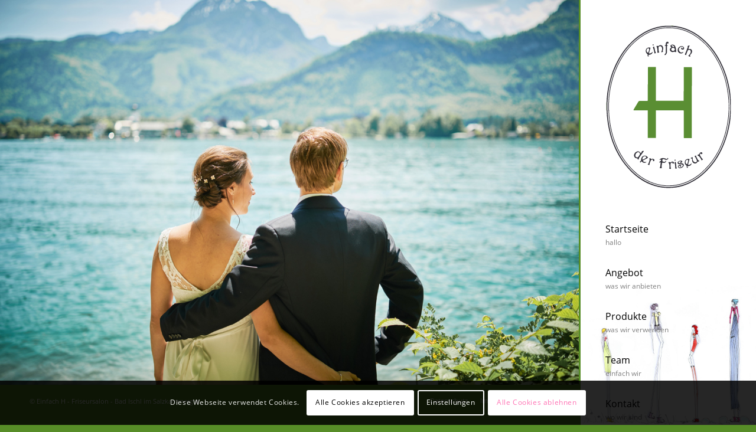

--- FILE ---
content_type: text/html; charset=UTF-8
request_url: https://www.einfach-h.at/2022/01/21/wedding-story-otto-reiter/
body_size: 21435
content:
<!DOCTYPE html>
<html lang="de" class="html_stretched responsive av-preloader-disabled  html_header_right html_header_sidebar html_logo_left html_menu_right html_slim html_disabled html_mobile_menu_phone html_header_searchicon html_content_align_left html_elegant-blog html_modern-blog html_av-submenu-hidden html_av-submenu-display-click html_av-overlay-side html_av-overlay-side-classic html_av-submenu-noclone html_entry_id_18517 av-cookies-consent-show-message-bar av-cookies-cookie-consent-enabled av-cookies-needs-opt-in av-cookies-user-needs-accept-button avia-cookie-reload-no-accept avia-cookie-reload-accept avia-cookie-check-browser-settings av-no-preview av-default-lightbox html_text_menu_active av-mobile-menu-switch-default">
<head>
<meta charset="UTF-8" />
<meta name="robots" content="index, follow" />


<!-- mobile setting -->
<meta name="viewport" content="width=device-width, initial-scale=1">

<!-- Scripts/CSS and wp_head hook -->
<title>Wedding Story &#x2d; ©Otto Reiter | Einfach H</title>
	<style>img:is([sizes="auto" i], [sizes^="auto," i]) { contain-intrinsic-size: 3000px 1500px }</style>
	
				<script type='text/javascript'>

				function avia_cookie_check_sessionStorage()
				{
					//	FF throws error when all cookies blocked !!
					var sessionBlocked = false;
					try
					{
						var test = sessionStorage.getItem( 'aviaCookieRefused' ) != null;
					}
					catch(e)
					{
						sessionBlocked = true;
					}

					var aviaCookieRefused = ! sessionBlocked ? sessionStorage.getItem( 'aviaCookieRefused' ) : null;

					var html = document.getElementsByTagName('html')[0];

					/**
					 * Set a class to avoid calls to sessionStorage
					 */
					if( sessionBlocked || aviaCookieRefused )
					{
						if( html.className.indexOf('av-cookies-session-refused') < 0 )
						{
							html.className += ' av-cookies-session-refused';
						}
					}

					if( sessionBlocked || aviaCookieRefused || document.cookie.match(/aviaCookieConsent/) )
					{
						if( html.className.indexOf('av-cookies-user-silent-accept') >= 0 )
						{
							 html.className = html.className.replace(/\bav-cookies-user-silent-accept\b/g, '');
						}
					}
				}

				avia_cookie_check_sessionStorage();

			</script>
			
<!-- The SEO Framework von Sybre Waaijer -->
<link rel="canonical" href="https://www.einfach-h.at/2022/01/21/wedding-story-otto-reiter/" />
<meta property="og:type" content="article" />
<meta property="og:locale" content="de_DE" />
<meta property="og:site_name" content="Einfach H" />
<meta property="og:title" content="Wedding Story &#x2d; ©Otto Reiter | Einfach H" />
<meta property="og:url" content="https://www.einfach-h.at/2022/01/21/wedding-story-otto-reiter/" />
<meta property="og:image" content="https://www.einfach-h.at/wp-content/uploads/2016/11/stecken.jpg" />
<meta property="og:image:width" content="705" />
<meta property="og:image:height" content="490" />
<meta property="article:published_time" content="2022-01-21T09:32:51+00:00" />
<meta property="article:modified_time" content="2022-01-21T09:33:19+00:00" />
<meta name="twitter:card" content="summary_large_image" />
<meta name="twitter:title" content="Wedding Story &#x2d; ©Otto Reiter | Einfach H" />
<meta name="twitter:image" content="https://www.einfach-h.at/wp-content/uploads/2016/11/stecken.jpg" />
<script type="application/ld+json">{"@context":"https://schema.org","@graph":[{"@type":"WebSite","@id":"https://www.einfach-h.at/#/schema/WebSite","url":"https://www.einfach-h.at/","name":"Einfach H","alternateName":"Einfach H &#x2d; Friseur in Bad Ischl","inLanguage":"de","potentialAction":{"@type":"SearchAction","target":{"@type":"EntryPoint","urlTemplate":"https://www.einfach-h.at/search/{search_term_string}/"},"query-input":"required name=search_term_string"},"publisher":{"@type":"Organization","@id":"https://www.einfach-h.at/#/schema/Organization","name":"Einfach H &#x2d; Friseur in Bad Ischl","url":"https://www.einfach-h.at/","logo":{"@type":"ImageObject","url":"https://www.einfach-h.at/wp-content/uploads/2014/09/einfach-h-logo.jpg","contentUrl":"https://www.einfach-h.at/wp-content/uploads/2014/09/einfach-h-logo.jpg","width":400,"height":400}}},{"@type":"WebPage","@id":"https://www.einfach-h.at/2022/01/21/wedding-story-otto-reiter/","url":"https://www.einfach-h.at/2022/01/21/wedding-story-otto-reiter/","name":"Wedding Story &#x2d; ©Otto Reiter | Einfach H","inLanguage":"de","isPartOf":{"@id":"https://www.einfach-h.at/#/schema/WebSite"},"breadcrumb":{"@type":"BreadcrumbList","@id":"https://www.einfach-h.at/#/schema/BreadcrumbList","itemListElement":[{"@type":"ListItem","position":1,"item":"https://www.einfach-h.at/","name":"Einfach H"},{"@type":"ListItem","position":2,"item":"https://www.einfach-h.at/category/allgemein/","name":"Kategorie: Allgemein"},{"@type":"ListItem","position":3,"name":"Wedding Story &#x2d; ©Otto Reiter"}]},"potentialAction":{"@type":"ReadAction","target":"https://www.einfach-h.at/2022/01/21/wedding-story-otto-reiter/"},"datePublished":"2022-01-21T09:32:51+00:00","dateModified":"2022-01-21T09:33:19+00:00","author":{"@type":"Person","@id":"https://www.einfach-h.at/#/schema/Person/75a34594c0790b010db93aec66ea87a8","name":"einfach-h-u49s0fjelsndf"}}]}</script>
<!-- / The SEO Framework von Sybre Waaijer | 25.55ms meta | 15.92ms boot -->

<link rel="alternate" type="application/rss+xml" title="Einfach H &raquo; Feed" href="https://www.einfach-h.at/feed/" />
<link rel='stylesheet' id='wp-block-library-css' href='https://www.einfach-h.at/wp-includes/css/dist/block-library/style.min.css?ver=6.7.4' type='text/css' media='all' />
<style id='global-styles-inline-css' type='text/css'>
:root{--wp--preset--aspect-ratio--square: 1;--wp--preset--aspect-ratio--4-3: 4/3;--wp--preset--aspect-ratio--3-4: 3/4;--wp--preset--aspect-ratio--3-2: 3/2;--wp--preset--aspect-ratio--2-3: 2/3;--wp--preset--aspect-ratio--16-9: 16/9;--wp--preset--aspect-ratio--9-16: 9/16;--wp--preset--color--black: #000000;--wp--preset--color--cyan-bluish-gray: #abb8c3;--wp--preset--color--white: #ffffff;--wp--preset--color--pale-pink: #f78da7;--wp--preset--color--vivid-red: #cf2e2e;--wp--preset--color--luminous-vivid-orange: #ff6900;--wp--preset--color--luminous-vivid-amber: #fcb900;--wp--preset--color--light-green-cyan: #7bdcb5;--wp--preset--color--vivid-green-cyan: #00d084;--wp--preset--color--pale-cyan-blue: #8ed1fc;--wp--preset--color--vivid-cyan-blue: #0693e3;--wp--preset--color--vivid-purple: #9b51e0;--wp--preset--color--metallic-red: #b02b2c;--wp--preset--color--maximum-yellow-red: #edae44;--wp--preset--color--yellow-sun: #eeee22;--wp--preset--color--palm-leaf: #83a846;--wp--preset--color--aero: #7bb0e7;--wp--preset--color--old-lavender: #745f7e;--wp--preset--color--steel-teal: #5f8789;--wp--preset--color--raspberry-pink: #d65799;--wp--preset--color--medium-turquoise: #4ecac2;--wp--preset--gradient--vivid-cyan-blue-to-vivid-purple: linear-gradient(135deg,rgba(6,147,227,1) 0%,rgb(155,81,224) 100%);--wp--preset--gradient--light-green-cyan-to-vivid-green-cyan: linear-gradient(135deg,rgb(122,220,180) 0%,rgb(0,208,130) 100%);--wp--preset--gradient--luminous-vivid-amber-to-luminous-vivid-orange: linear-gradient(135deg,rgba(252,185,0,1) 0%,rgba(255,105,0,1) 100%);--wp--preset--gradient--luminous-vivid-orange-to-vivid-red: linear-gradient(135deg,rgba(255,105,0,1) 0%,rgb(207,46,46) 100%);--wp--preset--gradient--very-light-gray-to-cyan-bluish-gray: linear-gradient(135deg,rgb(238,238,238) 0%,rgb(169,184,195) 100%);--wp--preset--gradient--cool-to-warm-spectrum: linear-gradient(135deg,rgb(74,234,220) 0%,rgb(151,120,209) 20%,rgb(207,42,186) 40%,rgb(238,44,130) 60%,rgb(251,105,98) 80%,rgb(254,248,76) 100%);--wp--preset--gradient--blush-light-purple: linear-gradient(135deg,rgb(255,206,236) 0%,rgb(152,150,240) 100%);--wp--preset--gradient--blush-bordeaux: linear-gradient(135deg,rgb(254,205,165) 0%,rgb(254,45,45) 50%,rgb(107,0,62) 100%);--wp--preset--gradient--luminous-dusk: linear-gradient(135deg,rgb(255,203,112) 0%,rgb(199,81,192) 50%,rgb(65,88,208) 100%);--wp--preset--gradient--pale-ocean: linear-gradient(135deg,rgb(255,245,203) 0%,rgb(182,227,212) 50%,rgb(51,167,181) 100%);--wp--preset--gradient--electric-grass: linear-gradient(135deg,rgb(202,248,128) 0%,rgb(113,206,126) 100%);--wp--preset--gradient--midnight: linear-gradient(135deg,rgb(2,3,129) 0%,rgb(40,116,252) 100%);--wp--preset--font-size--small: 1rem;--wp--preset--font-size--medium: 1.125rem;--wp--preset--font-size--large: 1.75rem;--wp--preset--font-size--x-large: clamp(1.75rem, 3vw, 2.25rem);--wp--preset--spacing--20: 0.44rem;--wp--preset--spacing--30: 0.67rem;--wp--preset--spacing--40: 1rem;--wp--preset--spacing--50: 1.5rem;--wp--preset--spacing--60: 2.25rem;--wp--preset--spacing--70: 3.38rem;--wp--preset--spacing--80: 5.06rem;--wp--preset--shadow--natural: 6px 6px 9px rgba(0, 0, 0, 0.2);--wp--preset--shadow--deep: 12px 12px 50px rgba(0, 0, 0, 0.4);--wp--preset--shadow--sharp: 6px 6px 0px rgba(0, 0, 0, 0.2);--wp--preset--shadow--outlined: 6px 6px 0px -3px rgba(255, 255, 255, 1), 6px 6px rgba(0, 0, 0, 1);--wp--preset--shadow--crisp: 6px 6px 0px rgba(0, 0, 0, 1);}:root { --wp--style--global--content-size: 800px;--wp--style--global--wide-size: 1130px; }:where(body) { margin: 0; }.wp-site-blocks > .alignleft { float: left; margin-right: 2em; }.wp-site-blocks > .alignright { float: right; margin-left: 2em; }.wp-site-blocks > .aligncenter { justify-content: center; margin-left: auto; margin-right: auto; }:where(.is-layout-flex){gap: 0.5em;}:where(.is-layout-grid){gap: 0.5em;}.is-layout-flow > .alignleft{float: left;margin-inline-start: 0;margin-inline-end: 2em;}.is-layout-flow > .alignright{float: right;margin-inline-start: 2em;margin-inline-end: 0;}.is-layout-flow > .aligncenter{margin-left: auto !important;margin-right: auto !important;}.is-layout-constrained > .alignleft{float: left;margin-inline-start: 0;margin-inline-end: 2em;}.is-layout-constrained > .alignright{float: right;margin-inline-start: 2em;margin-inline-end: 0;}.is-layout-constrained > .aligncenter{margin-left: auto !important;margin-right: auto !important;}.is-layout-constrained > :where(:not(.alignleft):not(.alignright):not(.alignfull)){max-width: var(--wp--style--global--content-size);margin-left: auto !important;margin-right: auto !important;}.is-layout-constrained > .alignwide{max-width: var(--wp--style--global--wide-size);}body .is-layout-flex{display: flex;}.is-layout-flex{flex-wrap: wrap;align-items: center;}.is-layout-flex > :is(*, div){margin: 0;}body .is-layout-grid{display: grid;}.is-layout-grid > :is(*, div){margin: 0;}body{padding-top: 0px;padding-right: 0px;padding-bottom: 0px;padding-left: 0px;}a:where(:not(.wp-element-button)){text-decoration: underline;}:root :where(.wp-element-button, .wp-block-button__link){background-color: #32373c;border-width: 0;color: #fff;font-family: inherit;font-size: inherit;line-height: inherit;padding: calc(0.667em + 2px) calc(1.333em + 2px);text-decoration: none;}.has-black-color{color: var(--wp--preset--color--black) !important;}.has-cyan-bluish-gray-color{color: var(--wp--preset--color--cyan-bluish-gray) !important;}.has-white-color{color: var(--wp--preset--color--white) !important;}.has-pale-pink-color{color: var(--wp--preset--color--pale-pink) !important;}.has-vivid-red-color{color: var(--wp--preset--color--vivid-red) !important;}.has-luminous-vivid-orange-color{color: var(--wp--preset--color--luminous-vivid-orange) !important;}.has-luminous-vivid-amber-color{color: var(--wp--preset--color--luminous-vivid-amber) !important;}.has-light-green-cyan-color{color: var(--wp--preset--color--light-green-cyan) !important;}.has-vivid-green-cyan-color{color: var(--wp--preset--color--vivid-green-cyan) !important;}.has-pale-cyan-blue-color{color: var(--wp--preset--color--pale-cyan-blue) !important;}.has-vivid-cyan-blue-color{color: var(--wp--preset--color--vivid-cyan-blue) !important;}.has-vivid-purple-color{color: var(--wp--preset--color--vivid-purple) !important;}.has-metallic-red-color{color: var(--wp--preset--color--metallic-red) !important;}.has-maximum-yellow-red-color{color: var(--wp--preset--color--maximum-yellow-red) !important;}.has-yellow-sun-color{color: var(--wp--preset--color--yellow-sun) !important;}.has-palm-leaf-color{color: var(--wp--preset--color--palm-leaf) !important;}.has-aero-color{color: var(--wp--preset--color--aero) !important;}.has-old-lavender-color{color: var(--wp--preset--color--old-lavender) !important;}.has-steel-teal-color{color: var(--wp--preset--color--steel-teal) !important;}.has-raspberry-pink-color{color: var(--wp--preset--color--raspberry-pink) !important;}.has-medium-turquoise-color{color: var(--wp--preset--color--medium-turquoise) !important;}.has-black-background-color{background-color: var(--wp--preset--color--black) !important;}.has-cyan-bluish-gray-background-color{background-color: var(--wp--preset--color--cyan-bluish-gray) !important;}.has-white-background-color{background-color: var(--wp--preset--color--white) !important;}.has-pale-pink-background-color{background-color: var(--wp--preset--color--pale-pink) !important;}.has-vivid-red-background-color{background-color: var(--wp--preset--color--vivid-red) !important;}.has-luminous-vivid-orange-background-color{background-color: var(--wp--preset--color--luminous-vivid-orange) !important;}.has-luminous-vivid-amber-background-color{background-color: var(--wp--preset--color--luminous-vivid-amber) !important;}.has-light-green-cyan-background-color{background-color: var(--wp--preset--color--light-green-cyan) !important;}.has-vivid-green-cyan-background-color{background-color: var(--wp--preset--color--vivid-green-cyan) !important;}.has-pale-cyan-blue-background-color{background-color: var(--wp--preset--color--pale-cyan-blue) !important;}.has-vivid-cyan-blue-background-color{background-color: var(--wp--preset--color--vivid-cyan-blue) !important;}.has-vivid-purple-background-color{background-color: var(--wp--preset--color--vivid-purple) !important;}.has-metallic-red-background-color{background-color: var(--wp--preset--color--metallic-red) !important;}.has-maximum-yellow-red-background-color{background-color: var(--wp--preset--color--maximum-yellow-red) !important;}.has-yellow-sun-background-color{background-color: var(--wp--preset--color--yellow-sun) !important;}.has-palm-leaf-background-color{background-color: var(--wp--preset--color--palm-leaf) !important;}.has-aero-background-color{background-color: var(--wp--preset--color--aero) !important;}.has-old-lavender-background-color{background-color: var(--wp--preset--color--old-lavender) !important;}.has-steel-teal-background-color{background-color: var(--wp--preset--color--steel-teal) !important;}.has-raspberry-pink-background-color{background-color: var(--wp--preset--color--raspberry-pink) !important;}.has-medium-turquoise-background-color{background-color: var(--wp--preset--color--medium-turquoise) !important;}.has-black-border-color{border-color: var(--wp--preset--color--black) !important;}.has-cyan-bluish-gray-border-color{border-color: var(--wp--preset--color--cyan-bluish-gray) !important;}.has-white-border-color{border-color: var(--wp--preset--color--white) !important;}.has-pale-pink-border-color{border-color: var(--wp--preset--color--pale-pink) !important;}.has-vivid-red-border-color{border-color: var(--wp--preset--color--vivid-red) !important;}.has-luminous-vivid-orange-border-color{border-color: var(--wp--preset--color--luminous-vivid-orange) !important;}.has-luminous-vivid-amber-border-color{border-color: var(--wp--preset--color--luminous-vivid-amber) !important;}.has-light-green-cyan-border-color{border-color: var(--wp--preset--color--light-green-cyan) !important;}.has-vivid-green-cyan-border-color{border-color: var(--wp--preset--color--vivid-green-cyan) !important;}.has-pale-cyan-blue-border-color{border-color: var(--wp--preset--color--pale-cyan-blue) !important;}.has-vivid-cyan-blue-border-color{border-color: var(--wp--preset--color--vivid-cyan-blue) !important;}.has-vivid-purple-border-color{border-color: var(--wp--preset--color--vivid-purple) !important;}.has-metallic-red-border-color{border-color: var(--wp--preset--color--metallic-red) !important;}.has-maximum-yellow-red-border-color{border-color: var(--wp--preset--color--maximum-yellow-red) !important;}.has-yellow-sun-border-color{border-color: var(--wp--preset--color--yellow-sun) !important;}.has-palm-leaf-border-color{border-color: var(--wp--preset--color--palm-leaf) !important;}.has-aero-border-color{border-color: var(--wp--preset--color--aero) !important;}.has-old-lavender-border-color{border-color: var(--wp--preset--color--old-lavender) !important;}.has-steel-teal-border-color{border-color: var(--wp--preset--color--steel-teal) !important;}.has-raspberry-pink-border-color{border-color: var(--wp--preset--color--raspberry-pink) !important;}.has-medium-turquoise-border-color{border-color: var(--wp--preset--color--medium-turquoise) !important;}.has-vivid-cyan-blue-to-vivid-purple-gradient-background{background: var(--wp--preset--gradient--vivid-cyan-blue-to-vivid-purple) !important;}.has-light-green-cyan-to-vivid-green-cyan-gradient-background{background: var(--wp--preset--gradient--light-green-cyan-to-vivid-green-cyan) !important;}.has-luminous-vivid-amber-to-luminous-vivid-orange-gradient-background{background: var(--wp--preset--gradient--luminous-vivid-amber-to-luminous-vivid-orange) !important;}.has-luminous-vivid-orange-to-vivid-red-gradient-background{background: var(--wp--preset--gradient--luminous-vivid-orange-to-vivid-red) !important;}.has-very-light-gray-to-cyan-bluish-gray-gradient-background{background: var(--wp--preset--gradient--very-light-gray-to-cyan-bluish-gray) !important;}.has-cool-to-warm-spectrum-gradient-background{background: var(--wp--preset--gradient--cool-to-warm-spectrum) !important;}.has-blush-light-purple-gradient-background{background: var(--wp--preset--gradient--blush-light-purple) !important;}.has-blush-bordeaux-gradient-background{background: var(--wp--preset--gradient--blush-bordeaux) !important;}.has-luminous-dusk-gradient-background{background: var(--wp--preset--gradient--luminous-dusk) !important;}.has-pale-ocean-gradient-background{background: var(--wp--preset--gradient--pale-ocean) !important;}.has-electric-grass-gradient-background{background: var(--wp--preset--gradient--electric-grass) !important;}.has-midnight-gradient-background{background: var(--wp--preset--gradient--midnight) !important;}.has-small-font-size{font-size: var(--wp--preset--font-size--small) !important;}.has-medium-font-size{font-size: var(--wp--preset--font-size--medium) !important;}.has-large-font-size{font-size: var(--wp--preset--font-size--large) !important;}.has-x-large-font-size{font-size: var(--wp--preset--font-size--x-large) !important;}
:where(.wp-block-post-template.is-layout-flex){gap: 1.25em;}:where(.wp-block-post-template.is-layout-grid){gap: 1.25em;}
:where(.wp-block-columns.is-layout-flex){gap: 2em;}:where(.wp-block-columns.is-layout-grid){gap: 2em;}
:root :where(.wp-block-pullquote){font-size: 1.5em;line-height: 1.6;}
</style>
<link rel='stylesheet' id='avia-merged-styles-css' href='https://www.einfach-h.at/wp-content/uploads/dynamic_avia/avia-merged-styles-a4f18003b0ea4ca890517dcd896500f5---67f3bf38989d3.css' type='text/css' media='all' />
<script type="text/javascript" src="https://www.einfach-h.at/wp-content/uploads/dynamic_avia/avia-head-scripts-42d1395ac72bbeb4c73851184310d11f---67f3bf3a93e7d.js" id="avia-head-scripts-js"></script>
<link rel="https://api.w.org/" href="https://www.einfach-h.at/wp-json/" /><link rel="alternate" title="JSON" type="application/json" href="https://www.einfach-h.at/wp-json/wp/v2/posts/18517" /><link rel="EditURI" type="application/rsd+xml" title="RSD" href="https://www.einfach-h.at/xmlrpc.php?rsd" />
<link rel="alternate" title="oEmbed (JSON)" type="application/json+oembed" href="https://www.einfach-h.at/wp-json/oembed/1.0/embed?url=https%3A%2F%2Fwww.einfach-h.at%2F2022%2F01%2F21%2Fwedding-story-otto-reiter%2F" />
<link rel="alternate" title="oEmbed (XML)" type="text/xml+oembed" href="https://www.einfach-h.at/wp-json/oembed/1.0/embed?url=https%3A%2F%2Fwww.einfach-h.at%2F2022%2F01%2F21%2Fwedding-story-otto-reiter%2F&#038;format=xml" />

<link rel="icon" href="https://www.einfach-h.at/wp-content/uploads/2023/11/favicon.svg" type="image/x-icon">
<!--[if lt IE 9]><script src="https://www.einfach-h.at/wp-content/themes/enfold/js/html5shiv.js"></script><![endif]--><link rel="profile" href="https://gmpg.org/xfn/11" />
<link rel="alternate" type="application/rss+xml" title="Einfach H RSS2 Feed" href="https://www.einfach-h.at/feed/" />
<link rel="pingback" href="https://www.einfach-h.at/xmlrpc.php" />

<!-- To speed up the rendering and to display the site as fast as possible to the user we include some styles and scripts for above the fold content inline -->
<script type="text/javascript">'use strict';var avia_is_mobile=!1;if(/Android|webOS|iPhone|iPad|iPod|BlackBerry|IEMobile|Opera Mini/i.test(navigator.userAgent)&&'ontouchstart' in document.documentElement){avia_is_mobile=!0;document.documentElement.className+=' avia_mobile '}
else{document.documentElement.className+=' avia_desktop '};document.documentElement.className+=' js_active ';(function(){var e=['-webkit-','-moz-','-ms-',''],n='',o=!1,a=!1;for(var t in e){if(e[t]+'transform' in document.documentElement.style){o=!0;n=e[t]+'transform'};if(e[t]+'perspective' in document.documentElement.style){a=!0}};if(o){document.documentElement.className+=' avia_transform '};if(a){document.documentElement.className+=' avia_transform3d '};if(typeof document.getElementsByClassName=='function'&&typeof document.documentElement.getBoundingClientRect=='function'&&avia_is_mobile==!1){if(n&&window.innerHeight>0){setTimeout(function(){var e=0,o={},a=0,t=document.getElementsByClassName('av-parallax'),i=window.pageYOffset||document.documentElement.scrollTop;for(e=0;e<t.length;e++){t[e].style.top='0px';o=t[e].getBoundingClientRect();a=Math.ceil((window.innerHeight+i-o.top)*0.3);t[e].style[n]='translate(0px, '+a+'px)';t[e].style.top='auto';t[e].className+=' enabled-parallax '}},50)}}})();</script><style type="text/css">
		@font-face {font-family: 'entypo-fontello-enfold'; font-weight: normal; font-style: normal; font-display: auto;
		src: url('https://www.einfach-h.at/wp-content/themes/enfold/config-templatebuilder/avia-template-builder/assets/fonts/entypo-fontello-enfold/entypo-fontello-enfold.woff2') format('woff2'),
		url('https://www.einfach-h.at/wp-content/themes/enfold/config-templatebuilder/avia-template-builder/assets/fonts/entypo-fontello-enfold/entypo-fontello-enfold.woff') format('woff'),
		url('https://www.einfach-h.at/wp-content/themes/enfold/config-templatebuilder/avia-template-builder/assets/fonts/entypo-fontello-enfold/entypo-fontello-enfold.ttf') format('truetype'),
		url('https://www.einfach-h.at/wp-content/themes/enfold/config-templatebuilder/avia-template-builder/assets/fonts/entypo-fontello-enfold/entypo-fontello-enfold.svg#entypo-fontello-enfold') format('svg'),
		url('https://www.einfach-h.at/wp-content/themes/enfold/config-templatebuilder/avia-template-builder/assets/fonts/entypo-fontello-enfold/entypo-fontello-enfold.eot'),
		url('https://www.einfach-h.at/wp-content/themes/enfold/config-templatebuilder/avia-template-builder/assets/fonts/entypo-fontello-enfold/entypo-fontello-enfold.eot?#iefix') format('embedded-opentype');
		}

		#top .avia-font-entypo-fontello-enfold, body .avia-font-entypo-fontello-enfold, html body [data-av_iconfont='entypo-fontello-enfold']:before{ font-family: 'entypo-fontello-enfold'; }
		
		@font-face {font-family: 'entypo-fontello'; font-weight: normal; font-style: normal; font-display: auto;
		src: url('https://www.einfach-h.at/wp-content/themes/enfold/config-templatebuilder/avia-template-builder/assets/fonts/entypo-fontello/entypo-fontello.woff2') format('woff2'),
		url('https://www.einfach-h.at/wp-content/themes/enfold/config-templatebuilder/avia-template-builder/assets/fonts/entypo-fontello/entypo-fontello.woff') format('woff'),
		url('https://www.einfach-h.at/wp-content/themes/enfold/config-templatebuilder/avia-template-builder/assets/fonts/entypo-fontello/entypo-fontello.ttf') format('truetype'),
		url('https://www.einfach-h.at/wp-content/themes/enfold/config-templatebuilder/avia-template-builder/assets/fonts/entypo-fontello/entypo-fontello.svg#entypo-fontello') format('svg'),
		url('https://www.einfach-h.at/wp-content/themes/enfold/config-templatebuilder/avia-template-builder/assets/fonts/entypo-fontello/entypo-fontello.eot'),
		url('https://www.einfach-h.at/wp-content/themes/enfold/config-templatebuilder/avia-template-builder/assets/fonts/entypo-fontello/entypo-fontello.eot?#iefix') format('embedded-opentype');
		}

		#top .avia-font-entypo-fontello, body .avia-font-entypo-fontello, html body [data-av_iconfont='entypo-fontello']:before{ font-family: 'entypo-fontello'; }
		</style>

<!--
Debugging Info for Theme support: 

Theme: Enfold
Version: 7.1
Installed: enfold
AviaFramework Version: 5.6
AviaBuilder Version: 6.0
aviaElementManager Version: 1.0.1
- - - - - - - - - - -
ChildTheme: einfach-h
ChildTheme Version: 1.0
ChildTheme Installed: enfold

- - - - - - - - - - -
ML:128-PU:47-PLA:6
WP:6.7.4
Compress: CSS:all theme files - JS:all theme files
Updates: enabled - token has changed and not verified
PLAu:6
-->
</head>

<body id="top" class="post-template-default single single-post postid-18517 single-format-standard stretched no_sidebar_border rtl_columns av-curtain-numeric open-sans-custom open-sans  post-type-post category-allgemein avia-responsive-images-support av-recaptcha-enabled av-google-badge-hide" itemscope="itemscope" itemtype="https://schema.org/WebPage" >

	
	<div id='wrap_all'>

	
<header id='header' class='all_colors header_color light_bg_color  av_header_right av_header_sidebar av_never_sticky'  data-av_shrink_factor='50' role="banner" itemscope="itemscope" itemtype="https://schema.org/WPHeader" >

		<div  id='header_main' class='container_wrap container_wrap_logo'>

        <div class='container av-logo-container'><div class='inner-container'><span class='logo avia-svg-logo'><a href='https://www.einfach-h.at/' class='av-contains-svg' aria-label='einfach-H-der-friseur' title='einfach-H-der-friseur'><svg role="graphics-document" title="einfach-H-der-friseur" desc="" alt=""   id="a" xmlns="http://www.w3.org/2000/svg" width="79.85mm" height="103.75mm" viewBox="0 0 226.35 294.1" preserveAspectRatio="xMinYMid meet"><defs><style>.b{fill:#5a8e33;}.b,.c{stroke-width:0px;}.c{fill:#323039;}</style></defs><path class="c" d="m4.15,139.2c.26-5.1.45-10.21,1.13-15.28,1.14-8.59,2.81-17.06,5.18-25.4,1.42-4.98,2.9-9.96,4.82-14.75,2.35-5.87,4.82-11.73,7.84-17.31,3.57-6.6,7.4-13.04,11.89-19.06,5.76-7.73,12.32-14.71,19.69-20.93,5.39-4.55,11.16-8.53,17.32-11.98,3.52-1.97,7.18-3.64,10.93-5.07,7.09-2.72,14.43-4.59,22.02-5.28,4.48-.41,8.98-.09,13.47-.16,1.06.14,2.11.17,3.16-.05,13.5,1.06,26,5.27,37.63,12.1,5.74,3.38,11.03,7.39,16.05,11.8,5.02,4.4,9.64,9.16,13.89,14.29,4.99,6.03,9.29,12.53,13.15,19.33,4.52,7.94,8.3,16.24,11.42,24.82,3.3,9.09,5.7,18.42,7.54,27.93,1.83,9.48,2.35,19.01,2.18,28.63-.09,5.43-.05,10.85-.08,16.28,0,.85-.08,1.7-.13,2.55-.22.25-.13.5,0,.75-.11,5.59-.88,11.08-1.95,16.56-.51,2.58-.94,5.18-1.53,7.74-1.38,5.94-2.96,11.83-4.91,17.62-2,5.94-4.33,11.74-7.02,17.41-2.32,4.9-4.84,9.69-7.67,14.3-5.86,9.53-12.89,18.16-20.86,26-8.79,8.65-18.76,15.65-30.01,20.76-6.92,3.14-14.15,5.45-21.65,6.6-8.44,1.29-16.93,1.4-25.46.31-8.77-1.12-17.08-3.69-25.06-7.31-5.56-2.52-10.8-5.69-15.8-9.24-4.62-3.29-8.97-6.9-13-10.87-4.13-4.07-7.94-8.44-11.58-12.98-4.32-5.39-8.13-11.1-11.51-17.09-2.84-5.05-5.49-10.22-7.69-15.59-2.23-5.44-4.32-10.92-5.94-16.58-2.3-8.04-4.07-16.18-5.37-24.45-1.18-7.5-1.79-15.04-2.04-22.61.02-3.05.03-6.1.05-9.14,0-.38.03-.77-.42-.95v-.93c.83-.83.33-1.82.3-2.75Zm218.24,8.38c-.05-8.34-.32-15.69-1.33-22.99-.5-3.6-1.01-7.21-1.68-10.78-.78-4.1-1.75-8.16-2.78-12.22-2.46-9.7-5.87-19.05-10.09-28.1-3.96-8.51-8.65-16.6-14.15-24.23-7.54-10.46-16.5-19.49-26.94-27.02-8.21-5.91-17.15-10.42-26.88-13.32-7.45-2.22-15.06-3.39-22.83-3.5-4.19-.06-8.35.21-12.51.7-5.79.68-11.38,2.12-16.87,4.03-5.56,1.93-10.86,4.41-15.94,7.4-4.95,2.92-9.59,6.25-14.02,9.88-5.16,4.23-9.86,8.95-14.25,13.97-6.04,6.9-11.07,14.49-15.54,22.49-2.83,5.07-5.24,10.34-7.59,15.65-2.92,6.59-5.13,13.43-7.11,20.33-1.66,5.79-2.84,11.71-3.88,17.66-.73,4.2-1.04,8.44-1.5,12.67-.87,8.04-1.02,16.1-.59,24.15.43,8.03,1.18,16.03,2.61,23.98,1.42,7.85,3.12,15.61,5.47,23.23,2.87,9.26,6.62,18.14,11.18,26.7,3.68,6.92,7.84,13.56,12.73,19.66,6.16,7.69,12.88,14.86,20.74,20.92,9.34,7.2,19.47,12.81,30.8,16.23,5.88,1.78,11.87,2.95,17.96,3.42,5.4.42,10.83.33,16.24-.38,7.64-1,15.06-2.86,22.16-5.79,12.61-5.21,23.61-12.86,33.21-22.56,6.61-6.68,12.62-13.84,17.73-21.74,2.49-3.84,4.64-7.86,6.85-11.85,3.04-5.5,5.49-11.25,7.72-17.1,2.89-7.58,5.09-15.39,6.9-23.31,1.5-6.58,2.51-13.24,3.28-19.92.73-6.38.99-12.82.9-18.27Z"/><path class="b" d="m3.85,142.88c.45.18.42.57.42.95-.02,3.05-.03,6.1-.05,9.14-.11.08-.23.13-.37.15v-10.25Z"/><path class="b" d="m121.59,3.93c-1.05.22-2.11.19-3.16.05,0-.12-.03-.23-.08-.34h3.26c.03.1.03.19-.02.29Z"/><path class="b" d="m4.15,139.2c.03.93.53,1.91-.3,2.75v-2.79c.12-.09.22-.08.3.05Z"/><path class="b" d="m223.26,162.41c-.14-.25-.23-.5,0-.75.25.25.23.5,0,.75Z"/><path class="c" d="m220.77,146.97c.15,6.41-.14,12.92-.92,19.39-1.41,11.78-3.7,23.38-7.39,34.69-2.57,7.88-5.58,15.58-9.39,22.95-4.09,7.92-8.78,15.45-14.31,22.48-5.44,6.91-11.52,13.19-18.14,18.93-4.91,4.27-10.35,7.87-16.07,11-6.95,3.8-14.26,6.73-21.97,8.56-3.76.89-7.59,1.49-11.44,1.85-6.12.57-12.23.45-18.32-.39-8.18-1.13-16.01-3.38-23.55-6.8-7.96-3.6-15.21-8.29-21.98-13.75-2.76-2.23-5.32-4.73-7.84-7.24-5.12-5.08-9.79-10.56-13.97-16.45-4.89-6.89-9.07-14.21-12.67-21.85-3-6.38-5.4-12.98-7.53-19.7-2.86-9.03-4.83-18.25-6.11-27.6-.9-6.59-1.55-13.22-1.79-19.89-.22-6.06-.01-12.09.19-18.12.17-5.18.95-10.31,1.66-15.45.57-4.15,1.45-8.22,2.32-12.29,1.49-6.97,3.61-13.76,6.08-20.44,4.17-11.28,9.51-22.01,16.1-32.06,6.37-9.71,14.07-18.3,22.94-25.78,5.45-4.59,11.32-8.59,17.61-12.01,7.4-4.02,15.19-6.88,23.4-8.58,8.09-1.67,16.26-2.01,24.5-1.24,6.82.64,13.46,2.09,19.89,4.35,6.58,2.31,12.75,5.52,18.62,9.32,11.17,7.23,20.63,16.31,28.69,26.84,5.18,6.77,9.63,14.05,13.45,21.68,3.74,7.47,7.02,15.14,9.56,23.1,2.59,8.12,4.66,16.36,6.03,24.78,1.6,9.81,2.54,19.66,2.32,29.73ZM113.59,8.01c-5.13-.27-10.66.46-16.12,1.59-7.53,1.57-14.68,4.2-21.51,7.78-8.44,4.42-16.07,9.94-23,16.41-6.13,5.72-11.57,12.03-16.4,18.92-6.62,9.44-11.85,19.59-16.21,30.21-2.97,7.24-5.29,14.7-7.17,22.3-2.59,10.48-4.21,21.11-4.63,31.89-.52,13.27.02,26.49,2.26,39.62,1.39,8.17,3.16,16.25,5.65,24.16,2.09,6.64,4.61,13.12,7.58,19.43,2.8,5.96,6.04,11.68,9.58,17.22,4.98,7.79,10.98,14.8,17.56,21.28,8.91,8.77,18.98,15.85,30.56,20.71,8.65,3.63,17.62,5.86,26.97,6.36,10.93.59,21.57-.83,31.96-4.49,9.68-3.41,18.41-8.41,26.52-14.6,4.51-3.44,8.47-7.47,12.44-11.5,8.42-8.57,15.26-18.28,20.91-28.85,3.87-7.25,7.09-14.77,9.79-22.54,3.42-9.84,5.85-19.9,7.46-30.16.98-6.27,1.55-12.59,1.88-18.93.31-6.12.27-12.24-.12-18.34-.48-7.49-1.35-14.94-2.76-22.33-1.5-7.85-3.46-15.57-6-23.13-3.58-10.67-8.31-20.83-14.09-30.5-4.66-7.79-9.96-15.11-16.23-21.68-5.51-5.78-11.48-11.01-18.09-15.55-7.4-5.08-15.28-9.1-23.84-11.74-7.96-2.45-16.11-3.77-24.94-3.54Z"/><path class="b" d="m91.35,153.28v48.71h-14.35c-.2-8.12,0-16.23-.05-24.34-.04-8.06,0-16.11,0-24.45h-25.09c-.17-1.13.34-1.77.72-2.41,2.49-4.17,5.06-8.3,7.51-12.5.66-1.14,1.4-1.64,2.75-1.62,3.86.08,7.73.03,11.59,0,.76,0,1.56.19,2.28-.27.48-.61.27-1.33.27-2,.03-9.08-.11-18.16.09-27.23.21-9.59.17-19.18.23-28.77,0-.52-.14-1.09.37-1.69,4.42-.25,8.94-.08,13.72-.08v59.79h48.97c.09-19.92.18-39.72.27-59.63h13.93c.5,1.19.39,2.49.37,3.64-.37,27.29-.11,54.58-.18,81.87-.04,12.57-.02,25.14-.03,37.71,0,.76,0,1.52,0,2.4h-13.79c-.51-.6-.27-1.33-.27-1.99-.01-14.74,0-29.48,0-44.22,0-1,.12-2.02-.7-2.92h-48.59Z"/><path class="c" d="m103.29,239.49c-.64,1.15-.42,2.49-.75,3.83,1.8.43,3.35,1.51,5.05.95.72-.48.27-.94.21-1.32.64-.62,1.14-.31,1.58-.03.36,1.03-1.33,2.7-2.76,3.04-1.4.33-2.74-.37-4.39-.16-.28,3.2-1.36,6.34-.59,9.85-1.16-.1-2.34-.21-3.59-.32,1.57-3.3,1.19-6.71,1.8-9.88-1.25-.8-1.45.46-2.1.67-.29-2.04-.24-2.11,2.32-3.34.4-1.42.39-1.42.03-2.63-.86-.26-1.23.86-2.03.8-.55-.81.06-1.21.51-1.57,2.3-1.84,4.92-2.14,7.68-1.43,1.63.42,3.22.98,4.64,1.42,1.23-.33.07-1.7,1.51-1.94.29-.04.48.39.59.86.13.59-.13,1.08-.57,1.43-1.23,1.01-2.64,1.24-4.15.8-.82-.23-1.61-.57-2.43-.77-.81-.2-1.61-.63-2.55-.26Z"/><path class="c" d="m61.13,239.82c-.8.48-1.36.46-1.89-.03-.5-.46-.12-1.23-.67-1.83-1.28.15-2.63.15-3.8-.77-1.77-1.38-2.63-3.67-1.91-5.83.85-2.53,2.49-4.53,5.09-5.35,2.04-.64,3.98-.11,5.49,1.56.4.45.51,1.15,1.31,1.41.61-1.06,1.83-1.79,1.71-3.35,1.05-.44,2.12-.79,3.38-.65.09.99-.64,1.45-1.05,2.03-1.92,2.72-3.92,5.37-5.81,8.11-1,1.44-2.16,2.86-1.86,4.69Zm-6.09-6.95c-.07,1.54.42,2.74,1.78,3.32,1.13.48,2.41.42,3.23-.53,1.05-1.22,1.97-2.58,2.74-4,.73-1.34.46-2.81-.49-3.6-1.08-.89-2.28-1.19-3.67-.59-2.04.89-3.62,3.23-3.6,5.4Z"/><path class="c" d="m149.29,44.86c.77-.04,1.55-.16,2.31-.11,2.06.14,3.33,1.57,3.56,3.6.26,2.4-.84,4.2-2.33,5.84-.52.57-1.05,1.12-1.48,1.74q1.08,1.09.52,2.6c-1.15-.3-2.26-.7-3.34-1.42.42-.98,1.24-1.47,1.83-2.15,1.49-1.72,2.79-3.53,2.58-6-.11-1.25-1-2.33-2.22-2.66-1.15-.31-2.7.2-3.2,1.34-.94,2.12-1.73,4.3-2.52,6.48-.14.39.03.89.06,1.46-1.09.01-1.87-.63-2.72-1.01,2.18-4.36,3.62-8.94,5.4-13.35-.23-.37-.43-.69-.68-1.1,1.07-.85,2.15-1.62,3.75-1.5-.52,2.08-1.79,3.75-1.92,5.79-.14.15-.38.3-.17.51.17.18.4.07.59-.08Z"/><path class="c" d="m118.54,41.93c-.17-.6-.65-.61-.89-.88-1-1.13-.9-2.27.33-3.15,1.45-1.04,3.04-1.02,4.63-.38,1.09.44,2.09,1.11,2.59,2.18,1.56,3.35,1.93,6.89,1.79,10.59-1.25.22-2.13-.13-2.93-.75-2.83,1.3-6.07,1.01-7.55-1.64-1.16-2.07-.5-3.98,2.04-5.98Zm2.9.88c-1.99.04-3.03.95-3.04,2.68,0,1.64,1.41,2.91,3.22,2.87,1.73-.04,3.18-1.31,3.14-2.75-.06-1.66-1.45-2.83-3.31-2.8Zm2.44-.95c-.47-1.74-1.28-2.78-2.63-3.42-1.03-.49-1.94-.46-2.69.47-.07.08,0,.28.02.44.53.54,1.06-.77,1.62,0,.6.52-.31,1.29.29,1.95,1.04-.17,2.05.21,3.4.55Z"/><path class="c" d="m92.32,39.99q1.05-1.26,2.89-.03c.59-.16.95-.69,1.44-1.02,2.71-1.87,6.11-.77,7.12,2.36.52,1.63.66,3.33.01,5-.2.5-.36,1.01-.49,1.39-.07.74.74.93.63,1.7-.78.71-1.73,1.23-3.14,1.31.09-1.11.6-1.96.92-2.85.58-1.64.84-3.28.39-5-.2-.77-.54-1.45-1.08-2.02-.86-.93-1.94-1.34-3.15-.9-1.15.42-2.04,1.27-2.06,2.56-.02,2.31.19,4.62.63,6.9.1.55.64.83,1.02,1.45-1.29.37-2.37.89-3.52.47.3-3.96.09-7.72-1.6-11.31Z"/><path class="c" d="m164.98,243.86c-.71.82-.83,1.81-1.64,2.41-2.35,1.76-6.05.92-7.35-1.77-.51-1.05-.78-2.19-.8-3.37-.02-.85,0-1.7,0-2.75-.95.18-1.99.66-2.27-.83.71-1.05,2.01-1.04,3.12-1.52.68.85.29,1.71.26,2.52-.08,1.93.26,3.7,1.64,5.16.72.76,1.59,1.24,2.62,1.38,2.26.29,3.88-1.6,2.93-3.66-1.12-2.41-1.82-5.09-4-6.92.66-.85,1.58-1.02,2.65-1.41.21,2.57,1.85,4.42,2.7,6.62.55,1.41,1.8,2.05,3.07,2.59q-.04,1.97-2.95,1.54Z"/><path class="c" d="m79.03,52.52c2.83.74,4.5-.63,5.92-2.4.76.28.56.73.37,1.17-1.06,2.5-3.13,3.5-5.66,3.77-.68.07-1.43-.08-1.74.78-.09.83,1.39.97.78,2.01-2.28.59-2.39-.7-1.9-3.32-3.43-2.83-4.39-6.07-2.77-9.32,1.24-2.48,4.09-3.5,7.75-2.67-.9,3.25-1.79,6.49-2.75,9.98Zm-1.54-.76c1.57-3.41,2.15-6.18,1.67-7.81-2.65-.89-3.39.48-4.15,2.38-.83,2.06.04,3.96,2.49,5.44Z"/><path class="c" d="m147.89,249.46c2.96.74,4.71-.81,6.44-2.8-.31,3.5-2.54,5.05-7.1,5.25-1.27,1.2.69,1.59.62,2.54-.37.69-.96.63-1.52.22-1.19-.86-.58-2.1-.52-3.3-1.78-1.27-3.26-2.79-3.56-5.12-.19-1.52.09-2.94.8-4.26,1.27-2.36,4.33-3.4,7.68-2.52-.91,3.23-1.83,6.45-2.83,9.99Zm-1.53-.78c1.14-1.8,1.3-3.82,1.87-5.7.26-.86.42-1.75-.55-2.2-.89-.42-1.86-.29-2.55.46-1,1.1-1.89,2.36-1.49,3.92.37,1.46,1.02,2.87,2.72,3.51Z"/><path class="c" d="m134.03,252.81c-.47-.38.03-.98-.5-1.36-.54-.26-1.14-.16-1.66.22-.46.33-.7.85-.59,1.43.12.57.49.92,1.09,1.07,1.82.46,5.01-.67,6.07-2.19.97-1.38.43-2.81-1.24-3.14-.75-.15-1.54-.1-2.31-.15-1.08-.07-2.17-.11-3.24-.24-1.06-.13-1.58-.9-1.83-1.86-.26-.97-.12-1.86.68-2.54,1.33-1.13,2.89-1.77,4.62-1.96.23-.03.47,0,.7.02,1.23.15,2.09.89,2.11,1.78.01.69-1.13,1.82-2.01,1.99-1.02.19-1.41-.11-1.97-1.54.26-1.3,1.72.51,2-.94-.7-.59-1.5-.48-2.3-.17-.86.34-1.76.67-2.26,1.53-.43.74-.08,1.57.85,1.77.82.17,1.69.15,2.54.16,1.16.01,2.32,0,3.45.37,1.98.66,2.82,2.52,2.01,4.45-1.05,2.47-4.65,4.41-7.3,3.91-1.31-.25-2.27-.92-2.61-2.31-.29-1.15.18-1.97,1.04-2.62,1.13-.85,2.38-1.06,3.7-.48.65.28.89.85.77,1.53-.15.91-.72,1.32-1.8,1.26Z"/><path class="c" d="m108.87,39.76c-.84-.69-1.74-.3-2.1-1.1.3-.88,1.34-.17,1.8-.9.1-.98.12-2.06.32-3.11.3-1.54,1.3-2.48,2.58-2.59.93-.08,1.69.21,2.13,1.06.28.53.14,1.04-.23,1.51-.6.77-1.28.72-2.04.26-.1-.06-.28,0-.42.01-.49,2.38-.41,2.61,1.3,3.69.02.4-.29.47-.57.58-.21.09-.42.19-.79.36,0,3.32-.01,6.71,0,10.1.01,2.3-.76,4.23-2.61,5.66-.3.23-.63.46-1.11.36-.8-.58-.79-1.31,0-1.81,1.63-1.03,1.78-2.53,1.75-4.23-.06-3.31-.02-6.63-.02-9.86Z"/><path class="c" d="m67.98,242.34c1.71,2.42,4,2.58,6.82,2.11-1.62,1.69-3.19,1.78-4.93,1.44-1.74-.35-2.88-1.7-4.16-2.5-1.51.28-.46,1.78-1.36,2.27-1.83-1.07-1.7-1.67.8-3.69-.02-4.9,1.4-7.23,4.84-8.41,2.38-.82,5.88.29,7.37,3.47-2.92,2.02-6.38,3.19-9.38,5.32Zm-.24-1.8c.9-.39,1.83-.71,2.68-1.17,1.08-.58,2.14-1.22,3.13-1.94.96-.7.96-1.49.17-2.33-.44-.47-.99-.71-1.63-.76-3.08-.26-5.47,3.04-4.35,6.2Z"/><path class="c" d="m136.99,42.3c.78.49.4,1.54,1.3,1.75.72.16,1.07-.34,1.37-.85.12-1.03-.94-2.12-2.2-2.29-2.32-.32-4.9,1.41-5.51,3.7-.51,1.91.38,4.45,1.96,5.6,1.13.82,2.33,1.11,3.71.69.76-.24,1.5-.84,2.4-.37-1.99,2.65-5.87,2.95-8.3.74-1.95-1.77-2.36-3.92-1.69-6.34.72-2.61,2.59-4.1,5.1-4.91,1.78-.57,3.36-.23,4.76.94.79.67,1.37,1.53,1.23,2.62-.12.93-.44,1.83-1.45,2.2-1.16.42-2.75.05-3.42-.78-.7-.86-.55-1.45.74-2.71Z"/><path class="c" d="m172.01,241.66c-1.63-3.73-3.35-7.12-7.27-8.75q-.07-1.71,2.89-1.94c.62-.36.54-1.08.81-1.62.56-1.12,1.47-1.79,2.7-1.96,1.17-.16,1.97.45,2.18,1.58.19,1.03-.41,1.61-1.91,1.84-.3-.23-.24-.52-.15-.83.07-.24-.02-.44-.23-.59-2.05.79-2.66,2.49-1.38,4.31,1.5,2.13,2.47,4.66,4.81,6.07-.67,1.03-1.53,1.41-2.46,1.89Z"/><path class="c" d="m79.6,238.18q2.06-.98,3.29,1.2c.65.17,1.19-.19,1.77-.37,1.11-.33,2.12-.12,3.05.59,1.11.85,1.35,1.76.65,2.76-.63.89-1.34.89-2.68-.01-.06-.68.86-.58.92-1.18-.36-.9-1.08-1.05-1.9-.89-1.11.22-2.09.75-2.51,1.85-.96,2.51-2.45,4.85-2.28,7.71-1.2.28-1.98-.41-3.05-.8,1.49-1.53,1.94-3.42,2.58-5.2.64-1.8,1.31-3.68.15-5.67Z"/><path class="c" d="m113.4,245.26q1.38-1.38,3.53.23c.63-.41,1.25-.86,1.92-1.23,1.01-.55,2.06-.58,3.1-.03,1.14.6,1.47,1.25,1.12,2.2-.36.99-.83,1.16-2.39.87-.5-.6.38-.9.31-1.4-1.33-.7-2.85-.22-3.53,1.16-.2.41-.41.9-.36,1.33.28,2.59-.41,5.28.85,7.85-.97.8-1.99.51-3,.29.44-3.85,1.05-7.65-1.53-11.26Z"/><path class="c" d="m124.01,245.84c.43-.83,1.19-1.27,2.16-1.7,1.28,3.92.45,8.05,2.02,11.84-.96.43-1.76.34-2.57.33-.42-3.58.06-7.16-1.61-10.47Z"/><path class="c" d="m88.71,52.57c-.58-3.72-1.01-7.17-2.8-10.37.46-.71.96-1.45,2.05-1.77,1.58,3.67,1.17,7.87,3.38,11.32-.72.83-1.64.7-2.63.82Z"/><path class="c" d="m125.11,242.33c-.62-.06-.99-.42-.99-1.01,0-.59.37-1,.99-1.02.65-.02.97.42.97,1,0,.59-.35.97-.98,1.03Z"/><path class="c" d="m86.55,36.69c.64.09.9.53.81,1.11-.07.47-.43.82-.96.78-.59-.05-1-.36-.97-1.01.03-.68.53-.83,1.11-.87Z"/></svg></a></span><nav class='main_menu' data-selectname='Wähle eine Seite'  role="navigation" itemscope="itemscope" itemtype="https://schema.org/SiteNavigationElement" ><div class="avia-menu av-main-nav-wrap"><ul role="menu" class="menu av-main-nav" id="avia-menu"><li role="menuitem" id="menu-item-451" class="menu-item menu-item-type-post_type menu-item-object-page menu-item-home menu-item-top-level menu-item-top-level-1"><a href="https://www.einfach-h.at/" itemprop="url" tabindex="0"><span class="avia-bullet"></span><span class="avia-menu-text">Startseite</span><span class="avia-menu-subtext">hallo</span><span class="avia-menu-fx"><span class="avia-arrow-wrap"><span class="avia-arrow"></span></span></span></a></li>
<li role="menuitem" id="menu-item-454" class="menu-item menu-item-type-post_type menu-item-object-page menu-item-top-level menu-item-top-level-2"><a href="https://www.einfach-h.at/angebot/" itemprop="url" tabindex="0"><span class="avia-bullet"></span><span class="avia-menu-text">Angebot</span><span class="avia-menu-subtext">was wir anbieten</span><span class="avia-menu-fx"><span class="avia-arrow-wrap"><span class="avia-arrow"></span></span></span></a></li>
<li role="menuitem" id="menu-item-452" class="menu-item menu-item-type-post_type menu-item-object-page menu-item-top-level menu-item-top-level-3"><a href="https://www.einfach-h.at/produkte/" itemprop="url" tabindex="0"><span class="avia-bullet"></span><span class="avia-menu-text">Produkte</span><span class="avia-menu-subtext">was wir verwenden</span><span class="avia-menu-fx"><span class="avia-arrow-wrap"><span class="avia-arrow"></span></span></span></a></li>
<li role="menuitem" id="menu-item-450" class="menu-item menu-item-type-post_type menu-item-object-page menu-item-top-level menu-item-top-level-4"><a href="https://www.einfach-h.at/team/" itemprop="url" tabindex="0"><span class="avia-bullet"></span><span class="avia-menu-text">Team</span><span class="avia-menu-subtext">einfach wir</span><span class="avia-menu-fx"><span class="avia-arrow-wrap"><span class="avia-arrow"></span></span></span></a></li>
<li role="menuitem" id="menu-item-455" class="menu-item menu-item-type-post_type menu-item-object-page menu-item-top-level menu-item-top-level-5"><a href="https://www.einfach-h.at/kontakt/" itemprop="url" tabindex="0"><span class="avia-bullet"></span><span class="avia-menu-text">Kontakt</span><span class="avia-menu-subtext">wo wir sind</span><span class="avia-menu-fx"><span class="avia-arrow-wrap"><span class="avia-arrow"></span></span></span></a></li>
<li class="av-burger-menu-main menu-item-avia-special " role="menuitem">
	        			<a href="#" aria-label="Menü" aria-hidden="false">
							<span class="av-hamburger av-hamburger--spin av-js-hamburger">
								<span class="av-hamburger-box">
						          <span class="av-hamburger-inner"></span>
						          <strong>Menü</strong>
								</span>
							</span>
							<span class="avia_hidden_link_text">Menü</span>
						</a>
	        		   </li></ul></div></nav><aside class='avia-custom-sidebar-widget-area sidebar sidebar_right'></aside></div> </div> 
		<!-- end container_wrap-->
		</div>
<div class="header_bg"></div>
<!-- end header -->
</header>

	<div id='main' class='all_colors' data-scroll-offset='0'>

	<div id='full_slider_1'  class='avia-fullwidth-slider main_color avia-shadow   avia-builder-el-0  avia-builder-el-no-sibling   container_wrap fullsize'  ><div  class='avia-slideshow av-kyo7ek4m-a94e3408f6bda2b86f85e8076d363bb8 avia-slideshow-extra_large av_slideshow_full avia-slide-slider av-slideshow-ui av-control-minimal av-slideshow-manual av-loop-once av-loop-manual-endless av-default-height-applied   avia-slideshow-1' data-slideshow-options="{&quot;animation&quot;:&quot;slide&quot;,&quot;autoplay&quot;:false,&quot;loop_autoplay&quot;:&quot;once&quot;,&quot;interval&quot;:5,&quot;loop_manual&quot;:&quot;manual-endless&quot;,&quot;autoplay_stopper&quot;:false,&quot;noNavigation&quot;:false,&quot;bg_slider&quot;:false,&quot;keep_padding&quot;:false,&quot;hoverpause&quot;:false,&quot;show_slide_delay&quot;:0}"  itemprop="image" itemscope="itemscope" itemtype="https://schema.org/ImageObject" ><ul class='avia-slideshow-inner ' style='padding-bottom: 66.666666666667%;'><li  class='avia-slideshow-slide av-kyo7ek4m-a94e3408f6bda2b86f85e8076d363bb8__0  slide-1 slide-odd'><div data-rel='slideshow-1' class='avia-slide-wrap '   ><img decoding="async" fetchpriority="high" class="wp-image-18468 avia-img-lazy-loading-not-18468"  src="https://www.einfach-h.at/wp-content/uploads/2014/09/Teresa-Alex_Brautpaar_099-1500x1000.jpg" width="1500" height="1000" title='Teresa-&amp;-Alex_Brautpaar_099' alt=''  itemprop="thumbnailUrl" srcset="https://www.einfach-h.at/wp-content/uploads/2014/09/Teresa-Alex_Brautpaar_099-1500x1000.jpg 1500w, https://www.einfach-h.at/wp-content/uploads/2014/09/Teresa-Alex_Brautpaar_099-300x200.jpg 300w, https://www.einfach-h.at/wp-content/uploads/2014/09/Teresa-Alex_Brautpaar_099-1030x686.jpg 1030w, https://www.einfach-h.at/wp-content/uploads/2014/09/Teresa-Alex_Brautpaar_099-768x512.jpg 768w, https://www.einfach-h.at/wp-content/uploads/2014/09/Teresa-Alex_Brautpaar_099-150x100.jpg 150w, https://www.einfach-h.at/wp-content/uploads/2014/09/Teresa-Alex_Brautpaar_099-50x33.jpg 50w, https://www.einfach-h.at/wp-content/uploads/2014/09/Teresa-Alex_Brautpaar_099-75x50.jpg 75w, https://www.einfach-h.at/wp-content/uploads/2014/09/Teresa-Alex_Brautpaar_099-1536x1024.jpg 1536w, https://www.einfach-h.at/wp-content/uploads/2014/09/Teresa-Alex_Brautpaar_099-705x470.jpg 705w, https://www.einfach-h.at/wp-content/uploads/2014/09/Teresa-Alex_Brautpaar_099.jpg 1700w" sizes="(max-width: 1500px) 100vw, 1500px" /></div></li><li  class='avia-slideshow-slide av-kyo7ek4m-a94e3408f6bda2b86f85e8076d363bb8__1  slide-2 slide-even'><div data-rel='slideshow-1' class='avia-slide-wrap '   ><img decoding="async" fetchpriority="high" class="wp-image-18467 avia-img-lazy-loading-not-18467"  src="https://www.einfach-h.at/wp-content/uploads/2014/09/Teresa-Alex_Brautpaar_098-1500x1000.jpg" width="1500" height="1000" title='Teresa-&amp;-Alex_Brautpaar_098' alt=''  itemprop="thumbnailUrl" srcset="https://www.einfach-h.at/wp-content/uploads/2014/09/Teresa-Alex_Brautpaar_098-1500x1000.jpg 1500w, https://www.einfach-h.at/wp-content/uploads/2014/09/Teresa-Alex_Brautpaar_098-300x200.jpg 300w, https://www.einfach-h.at/wp-content/uploads/2014/09/Teresa-Alex_Brautpaar_098-1030x686.jpg 1030w, https://www.einfach-h.at/wp-content/uploads/2014/09/Teresa-Alex_Brautpaar_098-768x512.jpg 768w, https://www.einfach-h.at/wp-content/uploads/2014/09/Teresa-Alex_Brautpaar_098-150x100.jpg 150w, https://www.einfach-h.at/wp-content/uploads/2014/09/Teresa-Alex_Brautpaar_098-50x33.jpg 50w, https://www.einfach-h.at/wp-content/uploads/2014/09/Teresa-Alex_Brautpaar_098-75x50.jpg 75w, https://www.einfach-h.at/wp-content/uploads/2014/09/Teresa-Alex_Brautpaar_098-1536x1024.jpg 1536w, https://www.einfach-h.at/wp-content/uploads/2014/09/Teresa-Alex_Brautpaar_098-705x470.jpg 705w, https://www.einfach-h.at/wp-content/uploads/2014/09/Teresa-Alex_Brautpaar_098.jpg 1700w" sizes="(max-width: 1500px) 100vw, 1500px" /></div></li><li  class='avia-slideshow-slide av-kyo7ek4m-a94e3408f6bda2b86f85e8076d363bb8__2  slide-3 slide-odd'><div data-rel='slideshow-1' class='avia-slide-wrap '   ><img decoding="async" fetchpriority="high" class="wp-image-18466 avia-img-lazy-loading-not-18466"  src="https://www.einfach-h.at/wp-content/uploads/2014/09/Teresa-Alex_Brautpaar_097-1500x1000.jpg" width="1500" height="1000" title='Teresa-&amp;-Alex_Brautpaar_097' alt=''  itemprop="thumbnailUrl" srcset="https://www.einfach-h.at/wp-content/uploads/2014/09/Teresa-Alex_Brautpaar_097-1500x1000.jpg 1500w, https://www.einfach-h.at/wp-content/uploads/2014/09/Teresa-Alex_Brautpaar_097-300x200.jpg 300w, https://www.einfach-h.at/wp-content/uploads/2014/09/Teresa-Alex_Brautpaar_097-1030x686.jpg 1030w, https://www.einfach-h.at/wp-content/uploads/2014/09/Teresa-Alex_Brautpaar_097-768x512.jpg 768w, https://www.einfach-h.at/wp-content/uploads/2014/09/Teresa-Alex_Brautpaar_097-150x100.jpg 150w, https://www.einfach-h.at/wp-content/uploads/2014/09/Teresa-Alex_Brautpaar_097-50x33.jpg 50w, https://www.einfach-h.at/wp-content/uploads/2014/09/Teresa-Alex_Brautpaar_097-75x50.jpg 75w, https://www.einfach-h.at/wp-content/uploads/2014/09/Teresa-Alex_Brautpaar_097-1536x1024.jpg 1536w, https://www.einfach-h.at/wp-content/uploads/2014/09/Teresa-Alex_Brautpaar_097-705x470.jpg 705w, https://www.einfach-h.at/wp-content/uploads/2014/09/Teresa-Alex_Brautpaar_097.jpg 1700w" sizes="(max-width: 1500px) 100vw, 1500px" /></div></li><li  class='avia-slideshow-slide av-kyo7ek4m-a94e3408f6bda2b86f85e8076d363bb8__3  slide-4 slide-even'><div data-rel='slideshow-1' class='avia-slide-wrap '   ><img decoding="async" fetchpriority="high" class="wp-image-18465 avia-img-lazy-loading-not-18465"  src="https://www.einfach-h.at/wp-content/uploads/2014/09/Teresa-Alex_Brautpaar_059-1500x1000.jpg" width="1500" height="1000" title='Teresa-&amp;-Alex_Brautpaar_059' alt=''  itemprop="thumbnailUrl" srcset="https://www.einfach-h.at/wp-content/uploads/2014/09/Teresa-Alex_Brautpaar_059-1500x1000.jpg 1500w, https://www.einfach-h.at/wp-content/uploads/2014/09/Teresa-Alex_Brautpaar_059-300x200.jpg 300w, https://www.einfach-h.at/wp-content/uploads/2014/09/Teresa-Alex_Brautpaar_059-1030x686.jpg 1030w, https://www.einfach-h.at/wp-content/uploads/2014/09/Teresa-Alex_Brautpaar_059-768x512.jpg 768w, https://www.einfach-h.at/wp-content/uploads/2014/09/Teresa-Alex_Brautpaar_059-150x100.jpg 150w, https://www.einfach-h.at/wp-content/uploads/2014/09/Teresa-Alex_Brautpaar_059-50x33.jpg 50w, https://www.einfach-h.at/wp-content/uploads/2014/09/Teresa-Alex_Brautpaar_059-75x50.jpg 75w, https://www.einfach-h.at/wp-content/uploads/2014/09/Teresa-Alex_Brautpaar_059-1536x1024.jpg 1536w, https://www.einfach-h.at/wp-content/uploads/2014/09/Teresa-Alex_Brautpaar_059-705x470.jpg 705w, https://www.einfach-h.at/wp-content/uploads/2014/09/Teresa-Alex_Brautpaar_059.jpg 1700w" sizes="(max-width: 1500px) 100vw, 1500px" /></div></li><li  class='avia-slideshow-slide av-kyo7ek4m-a94e3408f6bda2b86f85e8076d363bb8__4  slide-5 slide-odd'><div data-rel='slideshow-1' class='avia-slide-wrap '   ><img decoding="async" fetchpriority="high" class="wp-image-18463 avia-img-lazy-loading-not-18463"  src="https://www.einfach-h.at/wp-content/uploads/2014/09/Teresa-Alex_Brautpaar_057-1500x1000.jpg" width="1500" height="1000" title='Teresa-&amp;-Alex_Brautpaar_057' alt=''  itemprop="thumbnailUrl" srcset="https://www.einfach-h.at/wp-content/uploads/2014/09/Teresa-Alex_Brautpaar_057-1500x1000.jpg 1500w, https://www.einfach-h.at/wp-content/uploads/2014/09/Teresa-Alex_Brautpaar_057-300x200.jpg 300w, https://www.einfach-h.at/wp-content/uploads/2014/09/Teresa-Alex_Brautpaar_057-1030x686.jpg 1030w, https://www.einfach-h.at/wp-content/uploads/2014/09/Teresa-Alex_Brautpaar_057-768x512.jpg 768w, https://www.einfach-h.at/wp-content/uploads/2014/09/Teresa-Alex_Brautpaar_057-150x100.jpg 150w, https://www.einfach-h.at/wp-content/uploads/2014/09/Teresa-Alex_Brautpaar_057-50x33.jpg 50w, https://www.einfach-h.at/wp-content/uploads/2014/09/Teresa-Alex_Brautpaar_057-75x50.jpg 75w, https://www.einfach-h.at/wp-content/uploads/2014/09/Teresa-Alex_Brautpaar_057-1536x1024.jpg 1536w, https://www.einfach-h.at/wp-content/uploads/2014/09/Teresa-Alex_Brautpaar_057-705x470.jpg 705w, https://www.einfach-h.at/wp-content/uploads/2014/09/Teresa-Alex_Brautpaar_057.jpg 1700w" sizes="(max-width: 1500px) 100vw, 1500px" /></div></li><li  class='avia-slideshow-slide av-kyo7ek4m-a94e3408f6bda2b86f85e8076d363bb8__5  slide-6 slide-even'><div data-rel='slideshow-1' class='avia-slide-wrap '   ><img decoding="async" fetchpriority="high" class="wp-image-18464 avia-img-lazy-loading-not-18464"  src="https://www.einfach-h.at/wp-content/uploads/2014/09/Teresa-Alex_Brautpaar_058-1500x1000.jpg" width="1500" height="1000" title='Teresa-&amp;-Alex_Brautpaar_058' alt=''  itemprop="thumbnailUrl" srcset="https://www.einfach-h.at/wp-content/uploads/2014/09/Teresa-Alex_Brautpaar_058-1500x1000.jpg 1500w, https://www.einfach-h.at/wp-content/uploads/2014/09/Teresa-Alex_Brautpaar_058-300x200.jpg 300w, https://www.einfach-h.at/wp-content/uploads/2014/09/Teresa-Alex_Brautpaar_058-1030x686.jpg 1030w, https://www.einfach-h.at/wp-content/uploads/2014/09/Teresa-Alex_Brautpaar_058-768x512.jpg 768w, https://www.einfach-h.at/wp-content/uploads/2014/09/Teresa-Alex_Brautpaar_058-150x100.jpg 150w, https://www.einfach-h.at/wp-content/uploads/2014/09/Teresa-Alex_Brautpaar_058-50x33.jpg 50w, https://www.einfach-h.at/wp-content/uploads/2014/09/Teresa-Alex_Brautpaar_058-75x50.jpg 75w, https://www.einfach-h.at/wp-content/uploads/2014/09/Teresa-Alex_Brautpaar_058-1536x1024.jpg 1536w, https://www.einfach-h.at/wp-content/uploads/2014/09/Teresa-Alex_Brautpaar_058-705x470.jpg 705w, https://www.einfach-h.at/wp-content/uploads/2014/09/Teresa-Alex_Brautpaar_058.jpg 1700w" sizes="(max-width: 1500px) 100vw, 1500px" /></div></li><li  class='avia-slideshow-slide av-kyo7ek4m-a94e3408f6bda2b86f85e8076d363bb8__6  slide-7 slide-odd'><div data-rel='slideshow-1' class='avia-slide-wrap '   ><img decoding="async" fetchpriority="high" class="wp-image-18462 avia-img-lazy-loading-not-18462"  src="https://www.einfach-h.at/wp-content/uploads/2014/09/Teresa-Alex_Brautpaar_012-1000x1500.jpg" width="1000" height="1500" title='Teresa-&amp;-Alex_Brautpaar_012' alt=''  itemprop="thumbnailUrl" srcset="https://www.einfach-h.at/wp-content/uploads/2014/09/Teresa-Alex_Brautpaar_012-1000x1500.jpg 1000w, https://www.einfach-h.at/wp-content/uploads/2014/09/Teresa-Alex_Brautpaar_012-200x300.jpg 200w, https://www.einfach-h.at/wp-content/uploads/2014/09/Teresa-Alex_Brautpaar_012-686x1030.jpg 686w, https://www.einfach-h.at/wp-content/uploads/2014/09/Teresa-Alex_Brautpaar_012-768x1152.jpg 768w, https://www.einfach-h.at/wp-content/uploads/2014/09/Teresa-Alex_Brautpaar_012-67x100.jpg 67w, https://www.einfach-h.at/wp-content/uploads/2014/09/Teresa-Alex_Brautpaar_012-33x50.jpg 33w, https://www.einfach-h.at/wp-content/uploads/2014/09/Teresa-Alex_Brautpaar_012-50x75.jpg 50w, https://www.einfach-h.at/wp-content/uploads/2014/09/Teresa-Alex_Brautpaar_012-1024x1536.jpg 1024w, https://www.einfach-h.at/wp-content/uploads/2014/09/Teresa-Alex_Brautpaar_012-470x705.jpg 470w, https://www.einfach-h.at/wp-content/uploads/2014/09/Teresa-Alex_Brautpaar_012.jpg 1133w" sizes="(max-width: 1000px) 100vw, 1000px" /></div></li><li  class='avia-slideshow-slide av-kyo7ek4m-a94e3408f6bda2b86f85e8076d363bb8__7  slide-8 slide-even'><div data-rel='slideshow-1' class='avia-slide-wrap '   ><img decoding="async" fetchpriority="high" class="wp-image-18461 avia-img-lazy-loading-not-18461"  src="https://www.einfach-h.at/wp-content/uploads/2014/09/Teresa-Alex_098-1500x1000.jpg" width="1500" height="1000" title='Teresa-&amp;-Alex_098' alt=''  itemprop="thumbnailUrl" srcset="https://www.einfach-h.at/wp-content/uploads/2014/09/Teresa-Alex_098-1500x1000.jpg 1500w, https://www.einfach-h.at/wp-content/uploads/2014/09/Teresa-Alex_098-300x200.jpg 300w, https://www.einfach-h.at/wp-content/uploads/2014/09/Teresa-Alex_098-1030x686.jpg 1030w, https://www.einfach-h.at/wp-content/uploads/2014/09/Teresa-Alex_098-768x512.jpg 768w, https://www.einfach-h.at/wp-content/uploads/2014/09/Teresa-Alex_098-150x100.jpg 150w, https://www.einfach-h.at/wp-content/uploads/2014/09/Teresa-Alex_098-50x33.jpg 50w, https://www.einfach-h.at/wp-content/uploads/2014/09/Teresa-Alex_098-75x50.jpg 75w, https://www.einfach-h.at/wp-content/uploads/2014/09/Teresa-Alex_098-1536x1024.jpg 1536w, https://www.einfach-h.at/wp-content/uploads/2014/09/Teresa-Alex_098-705x470.jpg 705w, https://www.einfach-h.at/wp-content/uploads/2014/09/Teresa-Alex_098.jpg 1700w" sizes="(max-width: 1500px) 100vw, 1500px" /></div></li></ul><div class='avia-slideshow-arrows avia-slideshow-controls' ><a href='#prev' class='prev-slide  avia-svg-icon avia-font-svg_entypo-fontello' data-av_svg_icon='left-open-big' data-av_iconset='svg_entypo-fontello' tabindex='-1' title="Zurück"><svg version="1.1" xmlns="http://www.w3.org/2000/svg" width="15" height="32" viewBox="0 0 15 32" preserveAspectRatio="xMidYMid meet" aria-labelledby='av-svg-title-1' aria-describedby='av-svg-desc-1' role="graphics-symbol" aria-hidden="true">
<title id='av-svg-title-1'>Zurück</title>
<desc id='av-svg-desc-1'>Zurück</desc>
<path d="M14.464 27.84q0.832 0.832 0 1.536-0.832 0.832-1.536 0l-12.544-12.608q-0.768-0.768 0-1.6l12.544-12.608q0.704-0.832 1.536 0 0.832 0.704 0 1.536l-11.456 11.904z"></path>
</svg><span class='avia_hidden_link_text'>Zurück</span></a><a href='#next' class='next-slide  avia-svg-icon avia-font-svg_entypo-fontello' data-av_svg_icon='right-open-big' data-av_iconset='svg_entypo-fontello' tabindex='-1' title="Weiter"><svg version="1.1" xmlns="http://www.w3.org/2000/svg" width="15" height="32" viewBox="0 0 15 32" preserveAspectRatio="xMidYMid meet" aria-labelledby='av-svg-title-2' aria-describedby='av-svg-desc-2' role="graphics-symbol" aria-hidden="true">
<title id='av-svg-title-2'>Weiter</title>
<desc id='av-svg-desc-2'>Weiter</desc>
<path d="M0.416 27.84l11.456-11.84-11.456-11.904q-0.832-0.832 0-1.536 0.832-0.832 1.536 0l12.544 12.608q0.768 0.832 0 1.6l-12.544 12.608q-0.704 0.832-1.536 0-0.832-0.704 0-1.536z"></path>
</svg><span class='avia_hidden_link_text'>Weiter</span></a></div><div class='avia-slideshow-dots avia-slideshow-controls'><a href='#1' class='goto-slide active' >1</a><a href='#2' class='goto-slide ' >2</a><a href='#3' class='goto-slide ' >3</a><a href='#4' class='goto-slide ' >4</a><a href='#5' class='goto-slide ' >5</a><a href='#6' class='goto-slide ' >6</a><a href='#7' class='goto-slide ' >7</a><a href='#8' class='goto-slide ' >8</a></div></div></div>
<div><div>		</div><!--end builder template--></div><!-- close default .container_wrap element -->

	
				<footer class='container_wrap socket_color' id='socket'  role="contentinfo" itemscope="itemscope" itemtype="https://schema.org/WPFooter" aria-label="Copyright and company info" >
                    <div class='container'>

                        <span class='copyright'>© Einfach H - Friseursalon - Bad Ischl im Salzkammergut </span>

                        <ul class='noLightbox social_bookmarks icon_count_1'><li class='social_bookmarks_facebook av-social-link-facebook social_icon_1 avia_social_iconfont'><a  target="_blank" aria-label="Link zu Facebook" href='https://www.facebook.com/Einfach-H-170837759662207/?ref=ts&#038;fref=ts' data-av_icon='' data-av_iconfont='entypo-fontello' title="Link zu Facebook" desc="Link zu Facebook" title='Link zu Facebook'><span class='avia_hidden_link_text'>Link zu Facebook</span></a></li></ul><nav class='sub_menu_socket'  role="navigation" itemscope="itemscope" itemtype="https://schema.org/SiteNavigationElement" ><div class="avia3-menu"><ul role="menu" class="menu" id="avia3-menu"><li role="menuitem" id="menu-item-16736" class="menu-item menu-item-type-post_type menu-item-object-page menu-item-privacy-policy menu-item-top-level menu-item-top-level-1"><a href="https://www.einfach-h.at/datenschutz/" itemprop="url" tabindex="0"><span class="avia-bullet"></span><span class="avia-menu-text">Datenschutz</span><span class="avia-menu-fx"><span class="avia-arrow-wrap"><span class="avia-arrow"></span></span></span></a></li>
<li role="menuitem" id="menu-item-16737" class="menu-item menu-item-type-post_type menu-item-object-page menu-item-top-level menu-item-top-level-2"><a href="https://www.einfach-h.at/impressum/" itemprop="url" tabindex="0"><span class="avia-bullet"></span><span class="avia-menu-text">Impressum</span><span class="avia-menu-fx"><span class="avia-arrow-wrap"><span class="avia-arrow"></span></span></span></a></li>
</ul></div></nav>
                    </div>

	            <!-- ####### END SOCKET CONTAINER ####### -->
				</footer>


					<!-- end main -->
		</div>

		<!-- end wrap_all --></div>
<a href='#top' title='Nach oben scrollen' id='scroll-top-link' class='avia-svg-icon avia-font-svg_entypo-fontello' data-av_svg_icon='up-open' data-av_iconset='svg_entypo-fontello' tabindex='-1' aria-hidden='true'>
	<svg version="1.1" xmlns="http://www.w3.org/2000/svg" width="19" height="32" viewBox="0 0 19 32" preserveAspectRatio="xMidYMid meet" aria-labelledby='av-svg-title-3' aria-describedby='av-svg-desc-3' role="graphics-symbol" aria-hidden="true">
<title id='av-svg-title-3'>Nach oben scrollen</title>
<desc id='av-svg-desc-3'>Nach oben scrollen</desc>
<path d="M18.048 18.24q0.512 0.512 0.512 1.312t-0.512 1.312q-1.216 1.216-2.496 0l-6.272-6.016-6.272 6.016q-1.28 1.216-2.496 0-0.512-0.512-0.512-1.312t0.512-1.312l7.488-7.168q0.512-0.512 1.28-0.512t1.28 0.512z"></path>
</svg>	<span class="avia_hidden_link_text">Nach oben scrollen</span>
</a>

<div id="fb-root"></div>

<div class="avia-cookie-consent-wrap" aria-hidden="true"><div class="avia-privacy-reload-tooltip-link-container"><a class="avia-privacy-reload-tooltip-link" aria-hidden="true" href="#" rel="nofollow" data-avia-privacy-reload-tooltip="&lt;div class=&quot;av-cookie-auto-reload-container&quot;&gt;&lt;h2&gt;Lade die Seite neu&lt;/h2&gt;&lt;p&gt;Damit deine Cookie-Einstellungen umgesetzt werden, müssen wir die Seite neu laden.&lt;/p&gt;&lt;/div&gt;"></a></div><div class='avia-cookie-consent cookiebar-hidden  avia-cookiemessage-bottom'  aria-hidden='true'  data-contents='fe3e377843a32430de0161c383eb0718||v1.0' ><div class="container"><p class='avia_cookie_text'>Diese Webseite verwendet Cookies.</p><a href='#' class='avia-button avia-color-theme-color-highlight avia-cookie-consent-button avia-cookie-consent-button-1  avia-cookie-close-bar avia-cookie-select-all ' >Alle Cookies akzeptieren</a><a href='#' class='avia-button avia-color-theme-color-highlight avia-cookie-consent-button avia-cookie-consent-button-2 av-extra-cookie-btn  avia-cookie-info-btn ' >Einstellungen</a><a href='#' class='avia-button avia-color-theme-color-highlight avia-cookie-consent-button avia-cookie-consent-button-3 av-extra-cookie-btn  avia-cookie-hide-notification' >Alle Cookies ablehnen</a></div></div><div id='av-consent-extra-info' data-nosnippet class='av-inline-modal main_color avia-hide-popup-close'>
<style type="text/css" data-created_by="avia_inline_auto" id="style-css-av-av_heading-ab56c8a07edcd3c7f84612e8c0e56536">
#top .av-special-heading.av-av_heading-ab56c8a07edcd3c7f84612e8c0e56536{
margin:10px 0 0 0;
padding-bottom:10px;
}
body .av-special-heading.av-av_heading-ab56c8a07edcd3c7f84612e8c0e56536 .av-special-heading-tag .heading-char{
font-size:25px;
}
.av-special-heading.av-av_heading-ab56c8a07edcd3c7f84612e8c0e56536 .av-subheading{
font-size:15px;
}
</style>
<div  class='av-special-heading av-av_heading-ab56c8a07edcd3c7f84612e8c0e56536 av-special-heading-h3 blockquote modern-quote'><h3 class='av-special-heading-tag '  itemprop="headline"  >Cookie- und Datenschutzeinstellungen</h3><div class="special-heading-border"><div class="special-heading-inner-border"></div></div></div><br />
<style type="text/css" data-created_by="avia_inline_auto" id="style-css-av-jhe1dyat-4d09ad3ba40142c2b823d908995f0385">
#top .hr.av-jhe1dyat-4d09ad3ba40142c2b823d908995f0385{
margin-top:0px;
margin-bottom:0px;
}
.hr.av-jhe1dyat-4d09ad3ba40142c2b823d908995f0385 .hr-inner{
width:100%;
}
</style>
<div  class='hr av-jhe1dyat-4d09ad3ba40142c2b823d908995f0385 hr-custom hr-left hr-icon-no'><span class='hr-inner inner-border-av-border-thin'><span class="hr-inner-style"></span></span></div><br /><div  class='tabcontainer av-jhds1skt-57ef9df26b3cd01206052db147fbe716 sidebar_tab sidebar_tab_left noborder_tabs'><section class='av_tab_section av_tab_section av-av_tab-e661993492ee4d1db99413436e494c4a' ><div id='tab-id-1-tab' class='tab active_tab' role='tab' aria-selected="true" tabindex="0" data-fake-id='#tab-id-1' aria-controls='tab-id-1-content' >Wie wir Cookies verwenden</div><div id='tab-id-1-content' class='tab_content active_tab_content' role='tabpanel' aria-labelledby='tab-id-1-tab' aria-hidden="false"><div class='tab_inner_content invers-color' ><p>Wir können Cookies anfordern, die auf Ihrem Gerät eingestellt werden. Wir verwenden Cookies, um uns mitzuteilen, wenn Sie unsere Websites besuchen, wie Sie mit uns interagieren, Ihre Nutzererfahrung verbessern und Ihre Beziehung zu unserer Website anpassen. </p>
<p> Klicken Sie auf die verschiedenen Kategorienüberschriften, um mehr zu erfahren. Sie können auch einige Ihrer Einstellungen ändern. Beachten Sie, dass das Blockieren einiger Arten von Cookies Auswirkungen auf Ihre Erfahrung auf unseren Websites und auf die Dienste haben kann, die wir anbieten können.</p>
</div></div></section><section class='av_tab_section av_tab_section av-av_tab-e85749298b43eb51a32924d9b645e530' ><div id='tab-id-2-tab' class='tab' role='tab' aria-selected="false" tabindex="0" data-fake-id='#tab-id-2' aria-controls='tab-id-2-content' >Notwendige Website Cookies</div><div id='tab-id-2-content' class='tab_content' role='tabpanel' aria-labelledby='tab-id-2-tab' aria-hidden="true"><div class='tab_inner_content invers-color' ><p>Diese Cookies sind unbedingt erforderlich, um Ihnen die auf unserer Webseite verfügbaren Dienste und Funktionen zur Verfügung zu stellen.</p>
<p>Da diese Cookies für die auf unserer Webseite verfügbaren Dienste und Funktionen unbedingt erforderlich sind, hat die Ablehnung Auswirkungen auf die Funktionsweise unserer Webseite. Sie können Cookies jederzeit blockieren oder löschen, indem Sie Ihre Browsereinstellungen ändern und das Blockieren aller Cookies auf dieser Webseite erzwingen. Sie werden jedoch immer aufgefordert, Cookies zu akzeptieren / abzulehnen, wenn Sie unsere Website erneut besuchen.</p>
<p>Wir respektieren es voll und ganz, wenn Sie Cookies ablehnen möchten. Um zu vermeiden, dass Sie immer wieder nach Cookies gefragt werden, erlauben Sie uns bitte, einen Cookie für Ihre Einstellungen zu speichern. Sie können sich jederzeit abmelden oder andere Cookies zulassen, um unsere Dienste vollumfänglich nutzen zu können. Wenn Sie Cookies ablehnen, werden alle gesetzten Cookies auf unserer Domain entfernt.</p>
<p>Wir stellen Ihnen eine Liste der von Ihrem Computer auf unserer Domain gespeicherten Cookies zur Verfügung. Aus Sicherheitsgründen können wie Ihnen keine Cookies anzeigen, die von anderen Domains gespeichert werden. Diese können Sie in den Sicherheitseinstellungen Ihres Browsers einsehen.</p>
<div class="av-switch-aviaPrivacyRefuseCookiesHideBar av-toggle-switch av-cookie-disable-external-toggle av-cookie-save-checked av-cookie-default-checked"><label><input type="checkbox" checked="checked" id="aviaPrivacyRefuseCookiesHideBar" class="aviaPrivacyRefuseCookiesHideBar " name="aviaPrivacyRefuseCookiesHideBar" ><span class="toggle-track"></span><span class="toggle-label-content">Aktivieren, damit die Nachrichtenleiste dauerhaft ausgeblendet wird und alle Cookies, denen nicht zugestimmt wurde, abgelehnt werden. Wir benötigen zwei Cookies, damit diese Einstellung gespeichert wird. Andernfalls wird diese Mitteilung bei jedem Seitenladen eingeblendet werden.</span></label></div>
<div class="av-switch-aviaPrivacyEssentialCookiesEnabled av-toggle-switch av-cookie-disable-external-toggle av-cookie-save-checked av-cookie-default-checked"><label><input type="checkbox" checked="checked" id="aviaPrivacyEssentialCookiesEnabled" class="aviaPrivacyEssentialCookiesEnabled " name="aviaPrivacyEssentialCookiesEnabled" ><span class="toggle-track"></span><span class="toggle-label-content">Hier klicken, um notwendige Cookies zu aktivieren/deaktivieren.</span></label></div>
</div></div></section><section class='av_tab_section av_tab_section av-av_tab-912b9eccc5e87c9c8edbd5f4397202fd' ><div id='tab-id-3-tab' class='tab' role='tab' aria-selected="false" tabindex="0" data-fake-id='#tab-id-3' aria-controls='tab-id-3-content' >Andere externe Dienste</div><div id='tab-id-3-content' class='tab_content' role='tabpanel' aria-labelledby='tab-id-3-tab' aria-hidden="true"><div class='tab_inner_content invers-color' ><p>Wir nutzen auch verschiedene externe Dienste wie Google Webfonts, Google Maps und externe Videoanbieter. Da diese Anbieter möglicherweise personenbezogene Daten von Ihnen speichern, können Sie diese hier deaktivieren. Bitte beachten Sie, dass eine Deaktivierung dieser Cookies die Funktionalität und das Aussehen unserer Webseite erheblich beeinträchtigen kann. Die Änderungen werden nach einem Neuladen der Seite wirksam.</p>
<p>Google Webfont Einstellungen:</p>
<div class="av-switch-aviaPrivacyGoogleWebfontsDisabled av-toggle-switch av-cookie-disable-external-toggle av-cookie-save-unchecked av-cookie-default-unchecked"><label><input type="checkbox"  id="aviaPrivacyGoogleWebfontsDisabled" class="aviaPrivacyGoogleWebfontsDisabled " name="aviaPrivacyGoogleWebfontsDisabled" ><span class="toggle-track"></span><span class="toggle-label-content">Hier klicken, um Google Webfonts zu aktivieren/deaktivieren.</span></label></div>
<p>Google Maps Einstellungen:</p>
<div class="av-switch-aviaPrivacyGoogleMapsDisabled av-toggle-switch av-cookie-disable-external-toggle av-cookie-save-unchecked av-cookie-default-unchecked"><label><input type="checkbox"  id="aviaPrivacyGoogleMapsDisabled" class="aviaPrivacyGoogleMapsDisabled " name="aviaPrivacyGoogleMapsDisabled" ><span class="toggle-track"></span><span class="toggle-label-content">Hier klicken, um Google Maps zu aktivieren/deaktivieren.</span></label></div>
<p>Google reCaptcha Einstellungen:</p>
<div class="av-switch-aviaPrivacyGoogleReCaptchaDisabled av-toggle-switch av-cookie-disable-external-toggle av-cookie-save-unchecked av-cookie-default-unchecked"><label><input type="checkbox"  id="aviaPrivacyGoogleReCaptchaDisabled" class="aviaPrivacyGoogleReCaptchaDisabled " name="aviaPrivacyGoogleReCaptchaDisabled" ><span class="toggle-track"></span><span class="toggle-label-content">Hier klicken, um Google reCaptcha zu aktivieren/deaktivieren.</span></label></div>
<p>Vimeo und YouTube Einstellungen:</p>
<div class="av-switch-aviaPrivacyVideoEmbedsDisabled av-toggle-switch av-cookie-disable-external-toggle av-cookie-save-unchecked av-cookie-default-unchecked"><label><input type="checkbox"  id="aviaPrivacyVideoEmbedsDisabled" class="aviaPrivacyVideoEmbedsDisabled " name="aviaPrivacyVideoEmbedsDisabled" ><span class="toggle-track"></span><span class="toggle-label-content">Hier klicken, um Videoeinbettungen zu aktivieren/deaktivieren.</span></label></div>
</div></div></section><section class='av_tab_section av_tab_section av-av_tab-a62d8edad60f33b6419579a1c5472fff' ><div id='tab-id-4-tab' class='tab' role='tab' aria-selected="false" tabindex="0" data-fake-id='#tab-id-4' aria-controls='tab-id-4-content' >Datenschutzrichtlinie</div><div id='tab-id-4-content' class='tab_content' role='tabpanel' aria-labelledby='tab-id-4-tab' aria-hidden="true"><div class='tab_inner_content invers-color' ><p>Sie können unsere Cookies und Datenschutzeinstellungen im Detail in unseren Datenschutzrichtlinie nachlesen. </p>
<a href='https://www.einfach-h.at/datenschutz/' target='_blank'>Datenschutz</a>
</div></div></section></div><div class="avia-cookie-consent-modal-buttons-wrap"><a href='#' class='avia-button avia-color-theme-color-highlight avia-cookie-consent-button avia-cookie-consent-button-4  avia-cookie-close-bar avia-cookie-select-all avia-cookie-consent-modal-button'  title="Cookie-Nutzung erlauben, du kannst die benutzen Cookies und Dienste immer bearbeiten" >Alle akzeptieren</a><a href='#' class='avia-button avia-color-theme-color-highlight avia-cookie-consent-button avia-cookie-consent-button-5  avia-cookie-close-bar avia-cookie-consent-modal-button' >Einstellungen akzeptieren</a><a href='#' class='avia-button avia-color-theme-color-highlight avia-cookie-consent-button avia-cookie-consent-button-6 av-extra-cookie-btn avia-cookie-consent-modal-button avia-cookie-hide-notification'  title="Cookie- und Dienst-Nutzung nicht erlauben - einige Funktionen auf deiner Seite funktionieren eventuell nicht wie erwartet." >Verberge nur die Benachrichtigung</a></div></div><div id="av-cookie-consent-badge" title="Nachrichtenleiste öffnen" aria-hidden="true" data-av_svg_icon='lock' data-av_iconset='svg_entypo-fontello' class="avia-svg-icon avia-font-svg_entypo-fontello av-consent-badge-right-bottom" tabindex="-1"><svg version="1.1" xmlns="http://www.w3.org/2000/svg" width="22" height="32" viewBox="0 0 22 32" preserveAspectRatio="xMidYMid meet" aria-labelledby='av-svg-title-4' aria-describedby='av-svg-desc-4' role="graphics-symbol" aria-hidden="true">
<title id='av-svg-title-4'>Nachrichtenleiste öffnen</title>
<desc id='av-svg-desc-4'>Nachrichtenleiste öffnen</desc>
<path d="M20.48 11.968q0.64 0 1.28 0.608t0.64 1.312v12.48q0 1.536-1.536 2.112l-1.92 0.576q-1.344 0.512-3.072 0.512h-9.28q-1.792 0-3.136-0.512l-1.92-0.576q-1.536-0.576-1.536-2.112v-12.48q0-0.704 0.48-1.312t1.12-0.608h3.2v-2.24q0-3.52 1.632-5.44t4.768-1.92 4.768 1.92 1.632 5.44v2.24h2.88zM8 9.088v2.88h6.4v-2.88q0-1.664-0.864-2.592t-2.336-0.928-2.336 0.928-0.864 2.592z"></path>
</svg><span class="avia_hidden_link_text">Nachrichtenleiste öffnen</span></div></div>
 <script type='text/javascript'>
 /* <![CDATA[ */  
var avia_framework_globals = avia_framework_globals || {};
    avia_framework_globals.frameworkUrl = 'https://www.einfach-h.at/wp-content/themes/enfold/framework/';
    avia_framework_globals.installedAt = 'https://www.einfach-h.at/wp-content/themes/enfold/';
    avia_framework_globals.ajaxurl = 'https://www.einfach-h.at/wp-admin/admin-ajax.php';
/* ]]> */ 
</script>
 
 <script type="text/javascript" src="https://www.einfach-h.at/wp-includes/js/jquery/jquery.min.js?ver=3.7.1" id="jquery-core-js"></script>
<script type="text/javascript" src="https://www.einfach-h.at/wp-includes/js/underscore.min.js?ver=1.13.7" id="underscore-js"></script>
<script type="text/javascript" id="avia-cookie-js-js-extra">
/* <![CDATA[ */
var AviaPrivacyCookieConsent = {"?":"Unbekannte Verwendung","aviaCookieConsent":"Die Benutzung und Speicherung von Cookies wurde akzeptiert. Bei anderen Cookies wurden Einschr\u00e4nkungen festgelegt","aviaPrivacyRefuseCookiesHideBar":"Bei weiteren Seitenaufrufen die Cookie-Bar ausblenden und Cookies verweigern, die nicht erlaubt wurden - aviaPrivacyEssentialCookiesEnabled muss gesetzt sein","aviaPrivacyEssentialCookiesEnabled":"Erlaube das Speichern von notwendigen Cookies, anderen Cookies und die Verwendung von Erweiterungen, wenn diese nicht abgelehnt wurden (Opt-Out)","aviaPrivacyVideoEmbedsDisabled":"Video-Einbettungen nicht zulassen","aviaPrivacyGoogleTrackingDisabled":"Google Analytics nicht zulassen","aviaPrivacyGoogleWebfontsDisabled":"Google Webfonts nicht zulassen","aviaPrivacyGoogleMapsDisabled":"Google Maps nicht zulassen","aviaPrivacyGoogleReCaptchaDisabled":"Google reCaptcha nicht zulassen","aviaPrivacyMustOptInSetting":"Einstellungen sind f\u00fcr Nutzer, die Cookies und Erweiterungen zustimmen m\u00fcssen (Opt-In)","PHPSESSID":"Internes Website-Funktions-Cookie - Verfolgt deine Sitzung","XDEBUG_SESSION":"Internes Website-Funktions-Cookie - PHP-Debugger-Sitzungs-Cookie","wp-settings*":"Internes Website-Funktions-Cookie","wordpress*":"Internes Website-Funktions-Cookie","tk_ai*":"Internes Shop-Cookie","woocommerce*":"Internes Shop-Cookie","wp_woocommerce*":"Internes Shop-Cookie","wp-wpml*":"Erforderlich, um verschiedene Sprachen zu verwalten"};
var AviaPrivacyCookieAdditionalData = {"cookie_refuse_button_alert":"Wenn Sie alle Cookies ablehnen, kann es sein, dass diese Website nicht wie erwartet funktioniert. Bitte pr\u00fcfen Sie unsere Einstellungsseite und deaktivieren Sie Cookies oder Funktionen, die Sie nicht verwenden m\u00f6chten, und akzeptieren Sie Cookies. Diese Meldung wird Ihnen jedes Mal angezeigt, wenn Sie ein neues Fenster oder eine neue Registerkarte \u00f6ffnen.\n\nSind Sie sicher, dass Sie fortfahren m\u00f6chten?","no_cookies_found":"In der Domain wurden keine erreichbaren Cookies gefunden","admin_keep_cookies":["PHPSESSID","wp-*","wordpress*","XDEBUG*"],"remove_custom_cookies":[],"no_lightbox":"Wir ben\u00f6tigen eine Lightbox, um das modale Popup anzuzeigen. Bitte aktiviere im Theme-Optionen-Tab die eingebauten Lightbox oder f\u00fcge dien eigenes modales Fenster-Plugin hinzu.\\n\\nDu musst dieses Plugin in JavaScript mit Callback-Wrapper-Funktionen verbinden - siehe avia_cookie_consent_modal_callback in der Datei enfold \\ js via-snippet-cookieconsent.js "};
/* ]]> */
</script>
<script type="text/javascript" id="avia_google_recaptcha_front_script-js-extra">
/* <![CDATA[ */
var AviaReCAPTCHA_front = {"version":"avia_recaptcha_v2","site_key2":"6LfZtDsUAAAAAK9bwyYWhGTNTn1jfFFpetFTfUy8","site_key3":"","api":"https:\/\/www.google.com\/recaptcha\/api.js","api_lang":"de","avia_api_script":"https:\/\/www.einfach-h.at\/wp-content\/themes\/enfold\/framework\/js\/conditional_load\/avia_google_recaptcha_api.js","theme":"light","score":"0.5","verify_nonce":"de439d2491","cannot_use":"<h3 class=\"av-recaptcha-error-main\">Leider ist beim Versuch, mit der Google-reCAPTCHA-API zu kommunizieren, ein Problem aufgetreten. Du kannst das Kontaktformular derzeit nicht absenden. Bitte versuche es sp\u00e4ter erneut - lade die Seite neu und \u00fcberpr\u00fcfe deine Internetverbindung.<\/h3>","init_error_msg":"Die anf\u00e4ngliche Einstellung ist fehlgeschlagen. Sitekey 2 und\/oder Sitekey 3 fehlen im Frontend.","v3_timeout_pageload":"Timeout beim Herstellen einer Verbindung mit der V3-API beim ersten Seitenladen aufgetreten","v3_timeout_verify":"Timeout beim Herstellen einer Verbindung mit der V3-API beim \u00dcberpr\u00fcfen der \u00dcbermittlung","v2_timeout_verify":"Timeout ist beim Herstellen einer Verbindung mit der V2-API bei der \u00dcberpr\u00fcfung aufgetreten, ob du ein Mensch bist. Versuche es erneut und \u00fcberpr\u00fcfe deine Internetverbindung. M\u00f6glicherweise muss die Seite neu geladen werden.","verify_msg":"\u00dcberpr\u00fcfe ......","connection_error":"Es konnte keine Verbindung zum Internet hergestellt werden. Lade die Seite neu, und versuche es erneut.","validate_first":"Bitte best\u00e4tige zuerst, dass du ein Mensch bist","validate_submit":"Vor dem Senden verifizieren wir dass Sie ein Mensch sind.","no_token":"Fehlendes internes Token bei g\u00fcltiger \u00dcbermittlung - Fortfahren nicht m\u00f6glich.","invalid_version":"Ung\u00fcltige reCAPTCHA-Version gefunden.","api_load_error":"Die Google-reCAPTCHA-API konnte nicht geladen werden."};
/* ]]> */
</script>
<script type="text/javascript" src="https://www.einfach-h.at/wp-content/themes/enfold/config-lottie-animations/assets/lottie-player/dotlottie-player.js?ver=7.1" id="avia-dotlottie-script-js"></script>
<script type="text/javascript" id="avia-footer-scripts-js-extra">
/* <![CDATA[ */
var AviaPrivacyCookieConsent = {"?":"Unbekannte Verwendung","aviaCookieConsent":"Die Benutzung und Speicherung von Cookies wurde akzeptiert. Bei anderen Cookies wurden Einschr\u00e4nkungen festgelegt","aviaPrivacyRefuseCookiesHideBar":"Bei weiteren Seitenaufrufen die Cookie-Bar ausblenden und Cookies verweigern, die nicht erlaubt wurden - aviaPrivacyEssentialCookiesEnabled muss gesetzt sein","aviaPrivacyEssentialCookiesEnabled":"Erlaube das Speichern von notwendigen Cookies, anderen Cookies und die Verwendung von Erweiterungen, wenn diese nicht abgelehnt wurden (Opt-Out)","aviaPrivacyVideoEmbedsDisabled":"Video-Einbettungen nicht zulassen","aviaPrivacyGoogleTrackingDisabled":"Google Analytics nicht zulassen","aviaPrivacyGoogleWebfontsDisabled":"Google Webfonts nicht zulassen","aviaPrivacyGoogleMapsDisabled":"Google Maps nicht zulassen","aviaPrivacyGoogleReCaptchaDisabled":"Google reCaptcha nicht zulassen","aviaPrivacyMustOptInSetting":"Einstellungen sind f\u00fcr Nutzer, die Cookies und Erweiterungen zustimmen m\u00fcssen (Opt-In)","PHPSESSID":"Internes Website-Funktions-Cookie - Verfolgt deine Sitzung","XDEBUG_SESSION":"Internes Website-Funktions-Cookie - PHP-Debugger-Sitzungs-Cookie","wp-settings*":"Internes Website-Funktions-Cookie","wordpress*":"Internes Website-Funktions-Cookie","tk_ai*":"Internes Shop-Cookie","woocommerce*":"Internes Shop-Cookie","wp_woocommerce*":"Internes Shop-Cookie","wp-wpml*":"Erforderlich, um verschiedene Sprachen zu verwalten"};
var AviaPrivacyCookieAdditionalData = {"cookie_refuse_button_alert":"Wenn Sie alle Cookies ablehnen, kann es sein, dass diese Website nicht wie erwartet funktioniert. Bitte pr\u00fcfen Sie unsere Einstellungsseite und deaktivieren Sie Cookies oder Funktionen, die Sie nicht verwenden m\u00f6chten, und akzeptieren Sie Cookies. Diese Meldung wird Ihnen jedes Mal angezeigt, wenn Sie ein neues Fenster oder eine neue Registerkarte \u00f6ffnen.\n\nSind Sie sicher, dass Sie fortfahren m\u00f6chten?","no_cookies_found":"In der Domain wurden keine erreichbaren Cookies gefunden","admin_keep_cookies":["PHPSESSID","wp-*","wordpress*","XDEBUG*"],"remove_custom_cookies":[],"no_lightbox":"Wir ben\u00f6tigen eine Lightbox, um das modale Popup anzuzeigen. Bitte aktiviere im Theme-Optionen-Tab die eingebauten Lightbox oder f\u00fcge dien eigenes modales Fenster-Plugin hinzu.\\n\\nDu musst dieses Plugin in JavaScript mit Callback-Wrapper-Funktionen verbinden - siehe avia_cookie_consent_modal_callback in der Datei enfold \\ js via-snippet-cookieconsent.js "};var AviaReCAPTCHA_front = {"version":"avia_recaptcha_v2","site_key2":"6LfZtDsUAAAAAK9bwyYWhGTNTn1jfFFpetFTfUy8","site_key3":"","api":"https:\/\/www.google.com\/recaptcha\/api.js","api_lang":"de","avia_api_script":"https:\/\/www.einfach-h.at\/wp-content\/themes\/enfold\/framework\/js\/conditional_load\/avia_google_recaptcha_api.js","theme":"light","score":"0.5","verify_nonce":"de439d2491","cannot_use":"<h3 class=\"av-recaptcha-error-main\">Leider ist beim Versuch, mit der Google-reCAPTCHA-API zu kommunizieren, ein Problem aufgetreten. Du kannst das Kontaktformular derzeit nicht absenden. Bitte versuche es sp\u00e4ter erneut - lade die Seite neu und \u00fcberpr\u00fcfe deine Internetverbindung.<\/h3>","init_error_msg":"Die anf\u00e4ngliche Einstellung ist fehlgeschlagen. Sitekey 2 und\/oder Sitekey 3 fehlen im Frontend.","v3_timeout_pageload":"Timeout beim Herstellen einer Verbindung mit der V3-API beim ersten Seitenladen aufgetreten","v3_timeout_verify":"Timeout beim Herstellen einer Verbindung mit der V3-API beim \u00dcberpr\u00fcfen der \u00dcbermittlung","v2_timeout_verify":"Timeout ist beim Herstellen einer Verbindung mit der V2-API bei der \u00dcberpr\u00fcfung aufgetreten, ob du ein Mensch bist. Versuche es erneut und \u00fcberpr\u00fcfe deine Internetverbindung. M\u00f6glicherweise muss die Seite neu geladen werden.","verify_msg":"\u00dcberpr\u00fcfe ......","connection_error":"Es konnte keine Verbindung zum Internet hergestellt werden. Lade die Seite neu, und versuche es erneut.","validate_first":"Bitte best\u00e4tige zuerst, dass du ein Mensch bist","validate_submit":"Vor dem Senden verifizieren wir dass Sie ein Mensch sind.","no_token":"Fehlendes internes Token bei g\u00fcltiger \u00dcbermittlung - Fortfahren nicht m\u00f6glich.","invalid_version":"Ung\u00fcltige reCAPTCHA-Version gefunden.","api_load_error":"Die Google-reCAPTCHA-API konnte nicht geladen werden."};
/* ]]> */
</script>
<script type="text/javascript" src="https://www.einfach-h.at/wp-content/uploads/dynamic_avia/avia-footer-scripts-2bdcff05af05b6a342f74f53df75f8af---67f3bf40861be.js" id="avia-footer-scripts-js"></script>
<script type='text/javascript'>function av_privacy_cookie_setter( cookie_name ){var cookie_check = jQuery('html').hasClass('av-cookies-needs-opt-in') || jQuery('html').hasClass('av-cookies-can-opt-out');var toggle = jQuery('.' + cookie_name);toggle.each(function(){var container = jQuery(this).closest('.av-toggle-switch');if( cookie_check && ! document.cookie.match(/aviaCookieConsent/) ){this.checked = container.hasClass( 'av-cookie-default-checked' );}else if( cookie_check && document.cookie.match(/aviaCookieConsent/) && ! document.cookie.match(/aviaPrivacyEssentialCookiesEnabled/) && cookie_name != 'aviaPrivacyRefuseCookiesHideBar' ){if( cookie_name == 'aviaPrivacyEssentialCookiesEnabled' ){this.checked = false;}else{this.checked = container.hasClass( 'av-cookie-default-checked' );}}else{if( container.hasClass('av-cookie-save-checked') ){this.checked = document.cookie.match(cookie_name) ? true : false;}else{this.checked = document.cookie.match(cookie_name) ? false : true;}}});jQuery('.' + 'av-switch-' + cookie_name).addClass('active');toggle.on('click', function(){/* sync if more checkboxes exist because user added them to normal page content */var check = this.checked;jQuery('.' + cookie_name).each( function(){this.checked = check;});var silent_accept_cookie = jQuery('html').hasClass('av-cookies-user-silent-accept');if( ! silent_accept_cookie && cookie_check && ! document.cookie.match(/aviaCookieConsent/) || sessionStorage.getItem( 'aviaCookieRefused' ) ){return;}var container = jQuery(this).closest('.av-toggle-switch');var action = '';if( container.hasClass('av-cookie-save-checked') ){action = this.checked ? 'save' : 'remove';}else{action = this.checked ? 'remove' : 'save';}if('remove' == action){document.cookie = cookie_name + '=; Path=/; Expires=Thu, 01 Jan 1970 00:00:01 GMT;';}else{var theDate = new Date();var oneYearLater = new Date( theDate.getTime() + 31536000000 );document.cookie = cookie_name + '=true; Path=/; Expires='+oneYearLater.toGMTString()+';';}});}; av_privacy_cookie_setter('aviaPrivacyRefuseCookiesHideBar');  av_privacy_cookie_setter('aviaPrivacyEssentialCookiesEnabled');  av_privacy_cookie_setter('aviaPrivacyGoogleWebfontsDisabled');  av_privacy_cookie_setter('aviaPrivacyGoogleMapsDisabled');  av_privacy_cookie_setter('aviaPrivacyGoogleReCaptchaDisabled');  av_privacy_cookie_setter('aviaPrivacyVideoEmbedsDisabled'); </script></body>
</html>

<!-- Cached by WP-Optimize (gzip) - https://getwpo.com - Last modified: 18.01.2026 01:13 (Europe/Vienna UTC:1) -->
